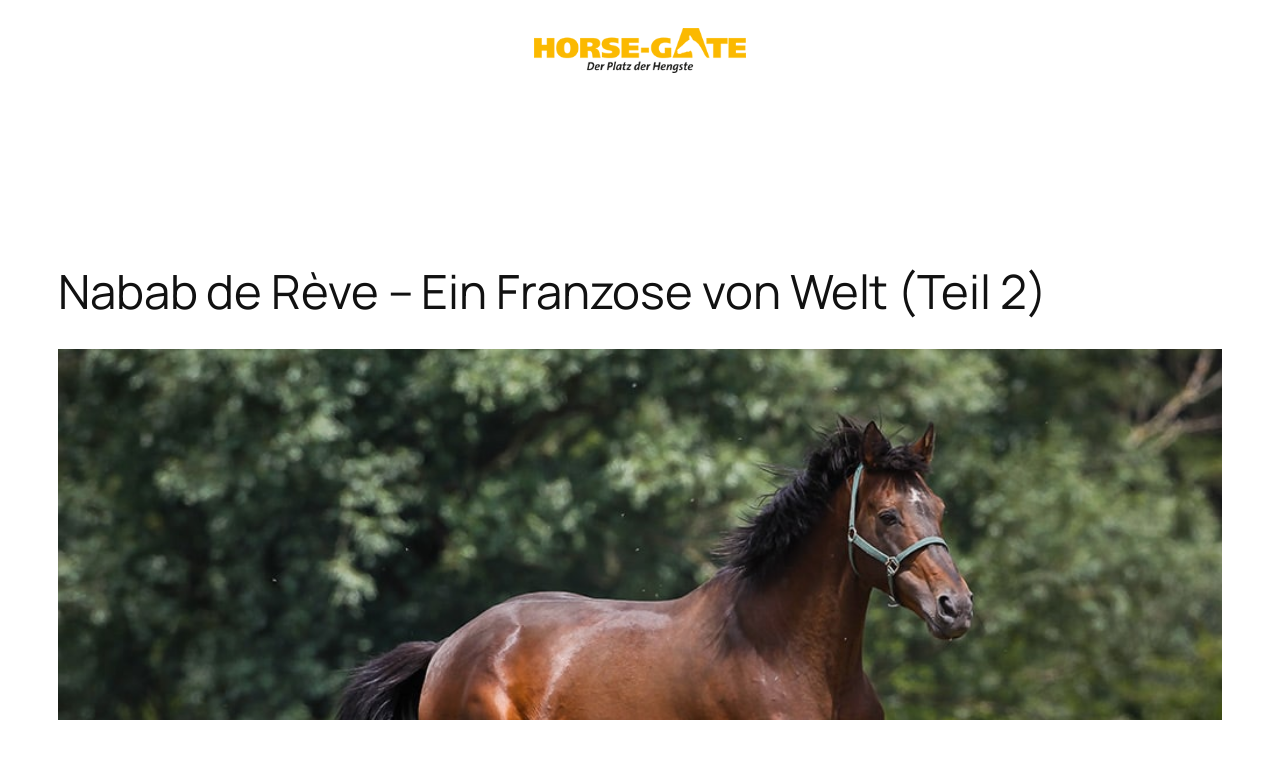

--- FILE ---
content_type: text/html; charset=UTF-8
request_url: https://horse-gate.com/nabab-de-reve-ein-franzose-von-welt-teil-2/
body_size: 20962
content:
<!DOCTYPE html>
<html lang="de">
<head>
	<meta charset="UTF-8" />
	<meta name="viewport" content="width=device-width, initial-scale=1" />
<meta name='robots' content='index, follow, max-image-preview:large, max-snippet:-1, max-video-preview:-1' />
	<style>img:is([sizes="auto" i], [sizes^="auto," i]) { contain-intrinsic-size: 3000px 1500px }</style>
	
	<!-- This site is optimized with the Yoast SEO plugin v25.9 - https://yoast.com/wordpress/plugins/seo/ -->
	<meta name="description" content="Nabab de Rève ist einer der weltbesten und spektakulästen Vererber der letzten Jahrzehnte und ist mit einem lupenreinen Selle-Francais-Pedigree ausgstattet." />
	<link rel="canonical" href="https://horse-gate.com/nabab-de-reve-ein-franzose-von-welt-teil-2/" />
	<meta property="og:locale" content="de_DE" />
	<meta property="og:type" content="article" />
	<meta property="og:title" content="Nabab de Rève - Ein Franzose von Welt (Teil 2) -" />
	<meta property="og:description" content="Nabab de Rève ist einer der weltbesten und spektakulästen Vererber der letzten Jahrzehnte und ist mit einem lupenreinen Selle-Francais-Pedigree ausgstattet." />
	<meta property="og:url" content="https://horse-gate.com/nabab-de-reve-ein-franzose-von-welt-teil-2/" />
	<meta property="article:publisher" content="https://www.facebook.com/horsegate/" />
	<meta property="article:published_time" content="2020-04-20T12:05:20+00:00" />
	<meta property="article:modified_time" content="2020-06-02T08:18:16+00:00" />
	<meta property="og:image" content="https://horse-gate.com/wp-content/uploads/2020/04/Nabab-de-Reve-DEBR10F163.jpg" />
	<meta property="og:image:width" content="1000" />
	<meta property="og:image:height" content="667" />
	<meta property="og:image:type" content="image/jpeg" />
	<meta name="author" content="Johanna Mayer" />
	<meta name="twitter:card" content="summary_large_image" />
	<meta name="twitter:label1" content="Verfasst von" />
	<meta name="twitter:data1" content="Johanna Mayer" />
	<meta name="twitter:label2" content="Geschätzte Lesezeit" />
	<meta name="twitter:data2" content="8 Minuten" />
	<script type="application/ld+json" class="yoast-schema-graph">{"@context":"https://schema.org","@graph":[{"@type":"Article","@id":"https://horse-gate.com/nabab-de-reve-ein-franzose-von-welt-teil-2/#article","isPartOf":{"@id":"https://horse-gate.com/nabab-de-reve-ein-franzose-von-welt-teil-2/"},"author":{"name":"Johanna Mayer","@id":"https://horse-gate.com/#/schema/person/935f5c262a225ed222f47e3e16af8e11"},"headline":"Nabab de Rève &#8211; Ein Franzose von Welt (Teil 2)","datePublished":"2020-04-20T12:05:20+00:00","dateModified":"2020-06-02T08:18:16+00:00","mainEntityOfPage":{"@id":"https://horse-gate.com/nabab-de-reve-ein-franzose-von-welt-teil-2/"},"wordCount":1581,"commentCount":0,"publisher":{"@id":"https://horse-gate.com/#organization"},"image":{"@id":"https://horse-gate.com/nabab-de-reve-ein-franzose-von-welt-teil-2/#primaryimage"},"thumbnailUrl":"https://horse-gate.com/wp-content/uploads/2020/04/Nabab-de-Reve-DEBR10F163.jpg","keywords":["Fohlen","Hengste","Nabab de Reve","Selle-Francais","Zucht","Zuchthengst"],"articleSection":["Zuchthistorie","Zuchtwissen"],"inLanguage":"de","potentialAction":[{"@type":"CommentAction","name":"Comment","target":["https://horse-gate.com/nabab-de-reve-ein-franzose-von-welt-teil-2/#respond"]}]},{"@type":"WebPage","@id":"https://horse-gate.com/nabab-de-reve-ein-franzose-von-welt-teil-2/","url":"https://horse-gate.com/nabab-de-reve-ein-franzose-von-welt-teil-2/","name":"Nabab de Rève - Ein Franzose von Welt (Teil 2) -","isPartOf":{"@id":"https://horse-gate.com/#website"},"primaryImageOfPage":{"@id":"https://horse-gate.com/nabab-de-reve-ein-franzose-von-welt-teil-2/#primaryimage"},"image":{"@id":"https://horse-gate.com/nabab-de-reve-ein-franzose-von-welt-teil-2/#primaryimage"},"thumbnailUrl":"https://horse-gate.com/wp-content/uploads/2020/04/Nabab-de-Reve-DEBR10F163.jpg","datePublished":"2020-04-20T12:05:20+00:00","dateModified":"2020-06-02T08:18:16+00:00","description":"Nabab de Rève ist einer der weltbesten und spektakulästen Vererber der letzten Jahrzehnte und ist mit einem lupenreinen Selle-Francais-Pedigree ausgstattet.","breadcrumb":{"@id":"https://horse-gate.com/nabab-de-reve-ein-franzose-von-welt-teil-2/#breadcrumb"},"inLanguage":"de","potentialAction":[{"@type":"ReadAction","target":["https://horse-gate.com/nabab-de-reve-ein-franzose-von-welt-teil-2/"]}]},{"@type":"ImageObject","inLanguage":"de","@id":"https://horse-gate.com/nabab-de-reve-ein-franzose-von-welt-teil-2/#primaryimage","url":"https://horse-gate.com/wp-content/uploads/2020/04/Nabab-de-Reve-DEBR10F163.jpg","contentUrl":"https://horse-gate.com/wp-content/uploads/2020/04/Nabab-de-Reve-DEBR10F163.jpg","width":1000,"height":667,"caption":"Nabab de Rève - mit einem lupenreinen Selle-Français-Pedigree © Dirk Caremans"},{"@type":"BreadcrumbList","@id":"https://horse-gate.com/nabab-de-reve-ein-franzose-von-welt-teil-2/#breadcrumb","itemListElement":[{"@type":"ListItem","position":1,"name":"Startseite","item":"https://horse-gate.com/"},{"@type":"ListItem","position":2,"name":"Nabab de Rève &#8211; Ein Franzose von Welt (Teil 2)"}]},{"@type":"WebSite","@id":"https://horse-gate.com/#website","url":"https://horse-gate.com/","name":"","description":"","publisher":{"@id":"https://horse-gate.com/#organization"},"potentialAction":[{"@type":"SearchAction","target":{"@type":"EntryPoint","urlTemplate":"https://horse-gate.com/?s={search_term_string}"},"query-input":{"@type":"PropertyValueSpecification","valueRequired":true,"valueName":"search_term_string"}}],"inLanguage":"de"},{"@type":"Organization","@id":"https://horse-gate.com/#organization","name":"Horse-Gate.com","url":"https://horse-gate.com/","logo":{"@type":"ImageObject","inLanguage":"de","@id":"https://horse-gate.com/#/schema/logo/image/","url":"https://horse-gate.com/wp-content/uploads/2019/03/Horse-Gate_Logo_2019_300Px.png","contentUrl":"https://horse-gate.com/wp-content/uploads/2019/03/Horse-Gate_Logo_2019_300Px.png","width":300,"height":64,"caption":"Horse-Gate.com"},"image":{"@id":"https://horse-gate.com/#/schema/logo/image/"},"sameAs":["https://www.facebook.com/horsegate/"]},{"@type":"Person","@id":"https://horse-gate.com/#/schema/person/935f5c262a225ed222f47e3e16af8e11","name":"Johanna Mayer","image":{"@type":"ImageObject","inLanguage":"de","@id":"https://horse-gate.com/#/schema/person/image/","url":"https://secure.gravatar.com/avatar/a2680711479421a426a6bcdc55260e506774870471934de86c1dc3a14641bdaf?s=96&d=mm&r=g","contentUrl":"https://secure.gravatar.com/avatar/a2680711479421a426a6bcdc55260e506774870471934de86c1dc3a14641bdaf?s=96&d=mm&r=g","caption":"Johanna Mayer"},"url":"https://horse-gate.com/author/johanna-2/"}]}</script>
	<!-- / Yoast SEO plugin. -->


<title>Nabab de Rève - Ein Franzose von Welt (Teil 2) -</title>
<link rel="alternate" type="application/rss+xml" title=" &raquo; Feed" href="https://horse-gate.com/feed/" />
<link rel="alternate" type="application/rss+xml" title=" &raquo; Kommentar-Feed" href="https://horse-gate.com/comments/feed/" />
<link rel="alternate" type="application/rss+xml" title=" &raquo; Nabab de Rève &#8211; Ein Franzose von Welt (Teil 2) Kommentar-Feed" href="https://horse-gate.com/nabab-de-reve-ein-franzose-von-welt-teil-2/feed/" />
<script>
window._wpemojiSettings = {"baseUrl":"https:\/\/s.w.org\/images\/core\/emoji\/16.0.1\/72x72\/","ext":".png","svgUrl":"https:\/\/s.w.org\/images\/core\/emoji\/16.0.1\/svg\/","svgExt":".svg","source":{"wpemoji":"https:\/\/horse-gate.com\/wp-includes\/js\/wp-emoji.js?ver=6.8.2","twemoji":"https:\/\/horse-gate.com\/wp-includes\/js\/twemoji.js?ver=6.8.2"}};
/**
 * @output wp-includes/js/wp-emoji-loader.js
 */

/**
 * Emoji Settings as exported in PHP via _print_emoji_detection_script().
 * @typedef WPEmojiSettings
 * @type {object}
 * @property {?object} source
 * @property {?string} source.concatemoji
 * @property {?string} source.twemoji
 * @property {?string} source.wpemoji
 * @property {?boolean} DOMReady
 * @property {?Function} readyCallback
 */

/**
 * Support tests.
 * @typedef SupportTests
 * @type {object}
 * @property {?boolean} flag
 * @property {?boolean} emoji
 */

/**
 * IIFE to detect emoji support and load Twemoji if needed.
 *
 * @param {Window} window
 * @param {Document} document
 * @param {WPEmojiSettings} settings
 */
( function wpEmojiLoader( window, document, settings ) {
	if ( typeof Promise === 'undefined' ) {
		return;
	}

	var sessionStorageKey = 'wpEmojiSettingsSupports';
	var tests = [ 'flag', 'emoji' ];

	/**
	 * Checks whether the browser supports offloading to a Worker.
	 *
	 * @since 6.3.0
	 *
	 * @private
	 *
	 * @returns {boolean}
	 */
	function supportsWorkerOffloading() {
		return (
			typeof Worker !== 'undefined' &&
			typeof OffscreenCanvas !== 'undefined' &&
			typeof URL !== 'undefined' &&
			URL.createObjectURL &&
			typeof Blob !== 'undefined'
		);
	}

	/**
	 * @typedef SessionSupportTests
	 * @type {object}
	 * @property {number} timestamp
	 * @property {SupportTests} supportTests
	 */

	/**
	 * Get support tests from session.
	 *
	 * @since 6.3.0
	 *
	 * @private
	 *
	 * @returns {?SupportTests} Support tests, or null if not set or older than 1 week.
	 */
	function getSessionSupportTests() {
		try {
			/** @type {SessionSupportTests} */
			var item = JSON.parse(
				sessionStorage.getItem( sessionStorageKey )
			);
			if (
				typeof item === 'object' &&
				typeof item.timestamp === 'number' &&
				new Date().valueOf() < item.timestamp + 604800 && // Note: Number is a week in seconds.
				typeof item.supportTests === 'object'
			) {
				return item.supportTests;
			}
		} catch ( e ) {}
		return null;
	}

	/**
	 * Persist the supports in session storage.
	 *
	 * @since 6.3.0
	 *
	 * @private
	 *
	 * @param {SupportTests} supportTests Support tests.
	 */
	function setSessionSupportTests( supportTests ) {
		try {
			/** @type {SessionSupportTests} */
			var item = {
				supportTests: supportTests,
				timestamp: new Date().valueOf()
			};

			sessionStorage.setItem(
				sessionStorageKey,
				JSON.stringify( item )
			);
		} catch ( e ) {}
	}

	/**
	 * Checks if two sets of Emoji characters render the same visually.
	 *
	 * This is used to determine if the browser is rendering an emoji with multiple data points
	 * correctly. set1 is the emoji in the correct form, using a zero-width joiner. set2 is the emoji
	 * in the incorrect form, using a zero-width space. If the two sets render the same, then the browser
	 * does not support the emoji correctly.
	 *
	 * This function may be serialized to run in a Worker. Therefore, it cannot refer to variables from the containing
	 * scope. Everything must be passed by parameters.
	 *
	 * @since 4.9.0
	 *
	 * @private
	 *
	 * @param {CanvasRenderingContext2D} context 2D Context.
	 * @param {string} set1 Set of Emoji to test.
	 * @param {string} set2 Set of Emoji to test.
	 *
	 * @return {boolean} True if the two sets render the same.
	 */
	function emojiSetsRenderIdentically( context, set1, set2 ) {
		// Cleanup from previous test.
		context.clearRect( 0, 0, context.canvas.width, context.canvas.height );
		context.fillText( set1, 0, 0 );
		var rendered1 = new Uint32Array(
			context.getImageData(
				0,
				0,
				context.canvas.width,
				context.canvas.height
			).data
		);

		// Cleanup from previous test.
		context.clearRect( 0, 0, context.canvas.width, context.canvas.height );
		context.fillText( set2, 0, 0 );
		var rendered2 = new Uint32Array(
			context.getImageData(
				0,
				0,
				context.canvas.width,
				context.canvas.height
			).data
		);

		return rendered1.every( function ( rendered2Data, index ) {
			return rendered2Data === rendered2[ index ];
		} );
	}

	/**
	 * Checks if the center point of a single emoji is empty.
	 *
	 * This is used to determine if the browser is rendering an emoji with a single data point
	 * correctly. The center point of an incorrectly rendered emoji will be empty. A correctly
	 * rendered emoji will have a non-zero value at the center point.
	 *
	 * This function may be serialized to run in a Worker. Therefore, it cannot refer to variables from the containing
	 * scope. Everything must be passed by parameters.
	 *
	 * @since 6.8.2
	 *
	 * @private
	 *
	 * @param {CanvasRenderingContext2D} context 2D Context.
	 * @param {string} emoji Emoji to test.
	 *
	 * @return {boolean} True if the center point is empty.
	 */
	function emojiRendersEmptyCenterPoint( context, emoji ) {
		// Cleanup from previous test.
		context.clearRect( 0, 0, context.canvas.width, context.canvas.height );
		context.fillText( emoji, 0, 0 );

		// Test if the center point (16, 16) is empty (0,0,0,0).
		var centerPoint = context.getImageData(16, 16, 1, 1);
		for ( var i = 0; i < centerPoint.data.length; i++ ) {
			if ( centerPoint.data[ i ] !== 0 ) {
				// Stop checking the moment it's known not to be empty.
				return false;
			}
		}

		return true;
	}

	/**
	 * Determines if the browser properly renders Emoji that Twemoji can supplement.
	 *
	 * This function may be serialized to run in a Worker. Therefore, it cannot refer to variables from the containing
	 * scope. Everything must be passed by parameters.
	 *
	 * @since 4.2.0
	 *
	 * @private
	 *
	 * @param {CanvasRenderingContext2D} context 2D Context.
	 * @param {string} type Whether to test for support of "flag" or "emoji".
	 * @param {Function} emojiSetsRenderIdentically Reference to emojiSetsRenderIdentically function, needed due to minification.
	 * @param {Function} emojiRendersEmptyCenterPoint Reference to emojiRendersEmptyCenterPoint function, needed due to minification.
	 *
	 * @return {boolean} True if the browser can render emoji, false if it cannot.
	 */
	function browserSupportsEmoji( context, type, emojiSetsRenderIdentically, emojiRendersEmptyCenterPoint ) {
		var isIdentical;

		switch ( type ) {
			case 'flag':
				/*
				 * Test for Transgender flag compatibility. Added in Unicode 13.
				 *
				 * To test for support, we try to render it, and compare the rendering to how it would look if
				 * the browser doesn't render it correctly (white flag emoji + transgender symbol).
				 */
				isIdentical = emojiSetsRenderIdentically(
					context,
					'\uD83C\uDFF3\uFE0F\u200D\u26A7\uFE0F', // as a zero-width joiner sequence
					'\uD83C\uDFF3\uFE0F\u200B\u26A7\uFE0F' // separated by a zero-width space
				);

				if ( isIdentical ) {
					return false;
				}

				/*
				 * Test for Sark flag compatibility. This is the least supported of the letter locale flags,
				 * so gives us an easy test for full support.
				 *
				 * To test for support, we try to render it, and compare the rendering to how it would look if
				 * the browser doesn't render it correctly ([C] + [Q]).
				 */
				isIdentical = emojiSetsRenderIdentically(
					context,
					'\uD83C\uDDE8\uD83C\uDDF6', // as the sequence of two code points
					'\uD83C\uDDE8\u200B\uD83C\uDDF6' // as the two code points separated by a zero-width space
				);

				if ( isIdentical ) {
					return false;
				}

				/*
				 * Test for English flag compatibility. England is a country in the United Kingdom, it
				 * does not have a two letter locale code but rather a five letter sub-division code.
				 *
				 * To test for support, we try to render it, and compare the rendering to how it would look if
				 * the browser doesn't render it correctly (black flag emoji + [G] + [B] + [E] + [N] + [G]).
				 */
				isIdentical = emojiSetsRenderIdentically(
					context,
					// as the flag sequence
					'\uD83C\uDFF4\uDB40\uDC67\uDB40\uDC62\uDB40\uDC65\uDB40\uDC6E\uDB40\uDC67\uDB40\uDC7F',
					// with each code point separated by a zero-width space
					'\uD83C\uDFF4\u200B\uDB40\uDC67\u200B\uDB40\uDC62\u200B\uDB40\uDC65\u200B\uDB40\uDC6E\u200B\uDB40\uDC67\u200B\uDB40\uDC7F'
				);

				return ! isIdentical;
			case 'emoji':
				/*
				 * Does Emoji 16.0 cause the browser to go splat?
				 *
				 * To test for Emoji 16.0 support, try to render a new emoji: Splatter.
				 *
				 * The splatter emoji is a single code point emoji. Testing for browser support
				 * required testing the center point of the emoji to see if it is empty.
				 *
				 * 0xD83E 0xDEDF (\uD83E\uDEDF) == 🫟 Splatter.
				 *
				 * When updating this test, please ensure that the emoji is either a single code point
				 * or switch to using the emojiSetsRenderIdentically function and testing with a zero-width
				 * joiner vs a zero-width space.
				 */
				var notSupported = emojiRendersEmptyCenterPoint( context, '\uD83E\uDEDF' );
				return ! notSupported;
		}

		return false;
	}

	/**
	 * Checks emoji support tests.
	 *
	 * This function may be serialized to run in a Worker. Therefore, it cannot refer to variables from the containing
	 * scope. Everything must be passed by parameters.
	 *
	 * @since 6.3.0
	 *
	 * @private
	 *
	 * @param {string[]} tests Tests.
	 * @param {Function} browserSupportsEmoji Reference to browserSupportsEmoji function, needed due to minification.
	 * @param {Function} emojiSetsRenderIdentically Reference to emojiSetsRenderIdentically function, needed due to minification.
	 * @param {Function} emojiRendersEmptyCenterPoint Reference to emojiRendersEmptyCenterPoint function, needed due to minification.
	 *
	 * @return {SupportTests} Support tests.
	 */
	function testEmojiSupports( tests, browserSupportsEmoji, emojiSetsRenderIdentically, emojiRendersEmptyCenterPoint ) {
		var canvas;
		if (
			typeof WorkerGlobalScope !== 'undefined' &&
			self instanceof WorkerGlobalScope
		) {
			canvas = new OffscreenCanvas( 300, 150 ); // Dimensions are default for HTMLCanvasElement.
		} else {
			canvas = document.createElement( 'canvas' );
		}

		var context = canvas.getContext( '2d', { willReadFrequently: true } );

		/*
		 * Chrome on OS X added native emoji rendering in M41. Unfortunately,
		 * it doesn't work when the font is bolder than 500 weight. So, we
		 * check for bold rendering support to avoid invisible emoji in Chrome.
		 */
		context.textBaseline = 'top';
		context.font = '600 32px Arial';

		var supports = {};
		tests.forEach( function ( test ) {
			supports[ test ] = browserSupportsEmoji( context, test, emojiSetsRenderIdentically, emojiRendersEmptyCenterPoint );
		} );
		return supports;
	}

	/**
	 * Adds a script to the head of the document.
	 *
	 * @ignore
	 *
	 * @since 4.2.0
	 *
	 * @param {string} src The url where the script is located.
	 *
	 * @return {void}
	 */
	function addScript( src ) {
		var script = document.createElement( 'script' );
		script.src = src;
		script.defer = true;
		document.head.appendChild( script );
	}

	settings.supports = {
		everything: true,
		everythingExceptFlag: true
	};

	// Create a promise for DOMContentLoaded since the worker logic may finish after the event has fired.
	var domReadyPromise = new Promise( function ( resolve ) {
		document.addEventListener( 'DOMContentLoaded', resolve, {
			once: true
		} );
	} );

	// Obtain the emoji support from the browser, asynchronously when possible.
	new Promise( function ( resolve ) {
		var supportTests = getSessionSupportTests();
		if ( supportTests ) {
			resolve( supportTests );
			return;
		}

		if ( supportsWorkerOffloading() ) {
			try {
				// Note that the functions are being passed as arguments due to minification.
				var workerScript =
					'postMessage(' +
					testEmojiSupports.toString() +
					'(' +
					[
						JSON.stringify( tests ),
						browserSupportsEmoji.toString(),
						emojiSetsRenderIdentically.toString(),
						emojiRendersEmptyCenterPoint.toString()
					].join( ',' ) +
					'));';
				var blob = new Blob( [ workerScript ], {
					type: 'text/javascript'
				} );
				var worker = new Worker( URL.createObjectURL( blob ), { name: 'wpTestEmojiSupports' } );
				worker.onmessage = function ( event ) {
					supportTests = event.data;
					setSessionSupportTests( supportTests );
					worker.terminate();
					resolve( supportTests );
				};
				return;
			} catch ( e ) {}
		}

		supportTests = testEmojiSupports( tests, browserSupportsEmoji, emojiSetsRenderIdentically, emojiRendersEmptyCenterPoint );
		setSessionSupportTests( supportTests );
		resolve( supportTests );
	} )
		// Once the browser emoji support has been obtained from the session, finalize the settings.
		.then( function ( supportTests ) {
			/*
			 * Tests the browser support for flag emojis and other emojis, and adjusts the
			 * support settings accordingly.
			 */
			for ( var test in supportTests ) {
				settings.supports[ test ] = supportTests[ test ];

				settings.supports.everything =
					settings.supports.everything && settings.supports[ test ];

				if ( 'flag' !== test ) {
					settings.supports.everythingExceptFlag =
						settings.supports.everythingExceptFlag &&
						settings.supports[ test ];
				}
			}

			settings.supports.everythingExceptFlag =
				settings.supports.everythingExceptFlag &&
				! settings.supports.flag;

			// Sets DOMReady to false and assigns a ready function to settings.
			settings.DOMReady = false;
			settings.readyCallback = function () {
				settings.DOMReady = true;
			};
		} )
		.then( function () {
			return domReadyPromise;
		} )
		.then( function () {
			// When the browser can not render everything we need to load a polyfill.
			if ( ! settings.supports.everything ) {
				settings.readyCallback();

				var src = settings.source || {};

				if ( src.concatemoji ) {
					addScript( src.concatemoji );
				} else if ( src.wpemoji && src.twemoji ) {
					addScript( src.twemoji );
					addScript( src.wpemoji );
				}
			}
		} );
} )( window, document, window._wpemojiSettings );
</script>
<style id='wp-block-site-logo-inline-css'>
.wp-block-site-logo{
  box-sizing:border-box;
  line-height:0;
}
.wp-block-site-logo a{
  display:inline-block;
  line-height:0;
}
.wp-block-site-logo.is-default-size img{
  height:auto;
  width:120px;
}
.wp-block-site-logo img{
  height:auto;
  max-width:100%;
}
.wp-block-site-logo a,.wp-block-site-logo img{
  border-radius:inherit;
}
.wp-block-site-logo.aligncenter{
  margin-left:auto;
  margin-right:auto;
  text-align:center;
}

:root :where(.wp-block-site-logo.is-style-rounded){
  border-radius:9999px;
}
</style>
<style id='wp-block-group-inline-css'>
.wp-block-group{
  box-sizing:border-box;
}

:where(.wp-block-group.wp-block-group-is-layout-constrained){
  position:relative;
}
</style>
<style id='wp-block-post-title-inline-css'>
.wp-block-post-title{
  box-sizing:border-box;
  word-break:break-word;
}
.wp-block-post-title :where(a){
  display:inline-block;
  font-family:inherit;
  font-size:inherit;
  font-style:inherit;
  font-weight:inherit;
  letter-spacing:inherit;
  line-height:inherit;
  text-decoration:inherit;
}
</style>
<style id='wp-block-post-featured-image-inline-css'>
.wp-block-post-featured-image{
  margin-left:0;
  margin-right:0;
}
.wp-block-post-featured-image a{
  display:block;
  height:100%;
}
.wp-block-post-featured-image :where(img){
  box-sizing:border-box;
  height:auto;
  max-width:100%;
  vertical-align:bottom;
  width:100%;
}
.wp-block-post-featured-image.alignfull img,.wp-block-post-featured-image.alignwide img{
  width:100%;
}
.wp-block-post-featured-image .wp-block-post-featured-image__overlay.has-background-dim{
  background-color:#000;
  inset:0;
  position:absolute;
}
.wp-block-post-featured-image{
  position:relative;
}

.wp-block-post-featured-image .wp-block-post-featured-image__overlay.has-background-gradient{
  background-color:initial;
}
.wp-block-post-featured-image .wp-block-post-featured-image__overlay.has-background-dim-0{
  opacity:0;
}
.wp-block-post-featured-image .wp-block-post-featured-image__overlay.has-background-dim-10{
  opacity:.1;
}
.wp-block-post-featured-image .wp-block-post-featured-image__overlay.has-background-dim-20{
  opacity:.2;
}
.wp-block-post-featured-image .wp-block-post-featured-image__overlay.has-background-dim-30{
  opacity:.3;
}
.wp-block-post-featured-image .wp-block-post-featured-image__overlay.has-background-dim-40{
  opacity:.4;
}
.wp-block-post-featured-image .wp-block-post-featured-image__overlay.has-background-dim-50{
  opacity:.5;
}
.wp-block-post-featured-image .wp-block-post-featured-image__overlay.has-background-dim-60{
  opacity:.6;
}
.wp-block-post-featured-image .wp-block-post-featured-image__overlay.has-background-dim-70{
  opacity:.7;
}
.wp-block-post-featured-image .wp-block-post-featured-image__overlay.has-background-dim-80{
  opacity:.8;
}
.wp-block-post-featured-image .wp-block-post-featured-image__overlay.has-background-dim-90{
  opacity:.9;
}
.wp-block-post-featured-image .wp-block-post-featured-image__overlay.has-background-dim-100{
  opacity:1;
}
.wp-block-post-featured-image:where(.alignleft,.alignright){
  width:100%;
}
</style>
<style id='wp-block-paragraph-inline-css'>
.is-small-text{
  font-size:.875em;
}

.is-regular-text{
  font-size:1em;
}

.is-large-text{
  font-size:2.25em;
}

.is-larger-text{
  font-size:3em;
}

.has-drop-cap:not(:focus):first-letter{
  float:left;
  font-size:8.4em;
  font-style:normal;
  font-weight:100;
  line-height:.68;
  margin:.05em .1em 0 0;
  text-transform:uppercase;
}

body.rtl .has-drop-cap:not(:focus):first-letter{
  float:none;
  margin-left:.1em;
}

p.has-drop-cap.has-background{
  overflow:hidden;
}

:root :where(p.has-background){
  padding:1.25em 2.375em;
}

:where(p.has-text-color:not(.has-link-color)) a{
  color:inherit;
}

p.has-text-align-left[style*="writing-mode:vertical-lr"],p.has-text-align-right[style*="writing-mode:vertical-rl"]{
  rotate:180deg;
}
</style>
<style id='wp-block-post-author-name-inline-css'>
.wp-block-post-author-name{
  box-sizing:border-box;
}
</style>
<style id='wp-block-post-terms-inline-css'>
.wp-block-post-terms{
  box-sizing:border-box;
}
.wp-block-post-terms .wp-block-post-terms__separator{
  white-space:pre-wrap;
}
</style>
<style id='wp-block-post-content-inline-css'>
.wp-block-post-content{
  display:flow-root;
}
</style>
<style id='wp-block-post-navigation-link-inline-css'>
.wp-block-post-navigation-link .wp-block-post-navigation-link__arrow-previous{
  display:inline-block;
  margin-right:1ch;
}
.wp-block-post-navigation-link .wp-block-post-navigation-link__arrow-previous:not(.is-arrow-chevron){
  transform:scaleX(1);
}
.wp-block-post-navigation-link .wp-block-post-navigation-link__arrow-next{
  display:inline-block;
  margin-left:1ch;
}
.wp-block-post-navigation-link .wp-block-post-navigation-link__arrow-next:not(.is-arrow-chevron){
  transform:scaleX(1);
}
.wp-block-post-navigation-link.has-text-align-left[style*="writing-mode: vertical-lr"],.wp-block-post-navigation-link.has-text-align-right[style*="writing-mode: vertical-rl"]{
  rotate:180deg;
}
</style>
<style id='wp-block-heading-inline-css'>
h1.has-background,h2.has-background,h3.has-background,h4.has-background,h5.has-background,h6.has-background{
  padding:1.25em 2.375em;
}
h1.has-text-align-left[style*=writing-mode]:where([style*=vertical-lr]),h1.has-text-align-right[style*=writing-mode]:where([style*=vertical-rl]),h2.has-text-align-left[style*=writing-mode]:where([style*=vertical-lr]),h2.has-text-align-right[style*=writing-mode]:where([style*=vertical-rl]),h3.has-text-align-left[style*=writing-mode]:where([style*=vertical-lr]),h3.has-text-align-right[style*=writing-mode]:where([style*=vertical-rl]),h4.has-text-align-left[style*=writing-mode]:where([style*=vertical-lr]),h4.has-text-align-right[style*=writing-mode]:where([style*=vertical-rl]),h5.has-text-align-left[style*=writing-mode]:where([style*=vertical-lr]),h5.has-text-align-right[style*=writing-mode]:where([style*=vertical-rl]),h6.has-text-align-left[style*=writing-mode]:where([style*=vertical-lr]),h6.has-text-align-right[style*=writing-mode]:where([style*=vertical-rl]){
  rotate:180deg;
}
</style>
<style id='wp-block-comment-template-inline-css'>
.wp-block-comment-template{
  box-sizing:border-box;
  list-style:none;
  margin-bottom:0;
  max-width:100%;
  padding:0;
}
.wp-block-comment-template li{
  clear:both;
}
.wp-block-comment-template ol{
  list-style:none;
  margin-bottom:0;
  max-width:100%;
  padding-left:2rem;
}
.wp-block-comment-template.alignleft{
  float:left;
}
.wp-block-comment-template.aligncenter{
  margin-left:auto;
  margin-right:auto;
  width:fit-content;
}
.wp-block-comment-template.alignright{
  float:right;
}
</style>
<style id='wp-block-comments-pagination-inline-css'>
.wp-block-comments-pagination>.wp-block-comments-pagination-next,.wp-block-comments-pagination>.wp-block-comments-pagination-numbers,.wp-block-comments-pagination>.wp-block-comments-pagination-previous{
  font-size:inherit;
  margin-bottom:.5em;
  margin-right:.5em;
}
.wp-block-comments-pagination>.wp-block-comments-pagination-next:last-child,.wp-block-comments-pagination>.wp-block-comments-pagination-numbers:last-child,.wp-block-comments-pagination>.wp-block-comments-pagination-previous:last-child{
  margin-right:0;
}
.wp-block-comments-pagination .wp-block-comments-pagination-previous-arrow{
  display:inline-block;
  margin-right:1ch;
}
.wp-block-comments-pagination .wp-block-comments-pagination-previous-arrow:not(.is-arrow-chevron){
  transform:scaleX(1);
}
.wp-block-comments-pagination .wp-block-comments-pagination-next-arrow{
  display:inline-block;
  margin-left:1ch;
}
.wp-block-comments-pagination .wp-block-comments-pagination-next-arrow:not(.is-arrow-chevron){
  transform:scaleX(1);
}
.wp-block-comments-pagination.aligncenter{
  justify-content:center;
}
</style>
<style id='wp-block-post-comments-form-inline-css'>
:where(.wp-block-post-comments-form) input:not([type=submit]),:where(.wp-block-post-comments-form) textarea{
  border:1px solid #949494;
  font-family:inherit;
  font-size:1em;
}
:where(.wp-block-post-comments-form) input:where(:not([type=submit]):not([type=checkbox])),:where(.wp-block-post-comments-form) textarea{
  padding:calc(.667em + 2px);
}

.wp-block-post-comments-form{
  box-sizing:border-box;
}
.wp-block-post-comments-form[style*=font-weight] :where(.comment-reply-title){
  font-weight:inherit;
}
.wp-block-post-comments-form[style*=font-family] :where(.comment-reply-title){
  font-family:inherit;
}
.wp-block-post-comments-form[class*=-font-size] :where(.comment-reply-title),.wp-block-post-comments-form[style*=font-size] :where(.comment-reply-title){
  font-size:inherit;
}
.wp-block-post-comments-form[style*=line-height] :where(.comment-reply-title){
  line-height:inherit;
}
.wp-block-post-comments-form[style*=font-style] :where(.comment-reply-title){
  font-style:inherit;
}
.wp-block-post-comments-form[style*=letter-spacing] :where(.comment-reply-title){
  letter-spacing:inherit;
}
.wp-block-post-comments-form :where(input[type=submit]){
  box-shadow:none;
  cursor:pointer;
  display:inline-block;
  overflow-wrap:break-word;
  text-align:center;
}
.wp-block-post-comments-form .comment-form input:not([type=submit]):not([type=checkbox]):not([type=hidden]),.wp-block-post-comments-form .comment-form textarea{
  box-sizing:border-box;
  display:block;
  width:100%;
}
.wp-block-post-comments-form .comment-form-author label,.wp-block-post-comments-form .comment-form-email label,.wp-block-post-comments-form .comment-form-url label{
  display:block;
  margin-bottom:.25em;
}
.wp-block-post-comments-form .comment-form-cookies-consent{
  display:flex;
  gap:.25em;
}
.wp-block-post-comments-form .comment-form-cookies-consent #wp-comment-cookies-consent{
  margin-top:.35em;
}
.wp-block-post-comments-form .comment-reply-title{
  margin-bottom:0;
}
.wp-block-post-comments-form .comment-reply-title :where(small){
  font-size:var(--wp--preset--font-size--medium, smaller);
  margin-left:.5em;
}
</style>
<style id='wp-block-buttons-inline-css'>
.wp-block-buttons{
  box-sizing:border-box;
}
.wp-block-buttons.is-vertical{
  flex-direction:column;
}
.wp-block-buttons.is-vertical>.wp-block-button:last-child{
  margin-bottom:0;
}
.wp-block-buttons>.wp-block-button{
  display:inline-block;
  margin:0;
}
.wp-block-buttons.is-content-justification-left{
  justify-content:flex-start;
}
.wp-block-buttons.is-content-justification-left.is-vertical{
  align-items:flex-start;
}
.wp-block-buttons.is-content-justification-center{
  justify-content:center;
}
.wp-block-buttons.is-content-justification-center.is-vertical{
  align-items:center;
}
.wp-block-buttons.is-content-justification-right{
  justify-content:flex-end;
}
.wp-block-buttons.is-content-justification-right.is-vertical{
  align-items:flex-end;
}
.wp-block-buttons.is-content-justification-space-between{
  justify-content:space-between;
}
.wp-block-buttons.aligncenter{
  text-align:center;
}
.wp-block-buttons:not(.is-content-justification-space-between,.is-content-justification-right,.is-content-justification-left,.is-content-justification-center) .wp-block-button.aligncenter{
  margin-left:auto;
  margin-right:auto;
  width:100%;
}
.wp-block-buttons[style*=text-decoration] .wp-block-button,.wp-block-buttons[style*=text-decoration] .wp-block-button__link{
  text-decoration:inherit;
}
.wp-block-buttons.has-custom-font-size .wp-block-button__link{
  font-size:inherit;
}
.wp-block-buttons .wp-block-button__link{
  width:100%;
}

.wp-block-button.aligncenter{
  text-align:center;
}
</style>
<style id='wp-block-button-inline-css'>
.wp-block-button__link{
  align-content:center;
  box-sizing:border-box;
  cursor:pointer;
  display:inline-block;
  height:100%;
  text-align:center;
  word-break:break-word;
}
.wp-block-button__link.aligncenter{
  text-align:center;
}
.wp-block-button__link.alignright{
  text-align:right;
}

:where(.wp-block-button__link){
  border-radius:9999px;
  box-shadow:none;
  padding:calc(.667em + 2px) calc(1.333em + 2px);
  text-decoration:none;
}

.wp-block-button[style*=text-decoration] .wp-block-button__link{
  text-decoration:inherit;
}

.wp-block-buttons>.wp-block-button.has-custom-width{
  max-width:none;
}
.wp-block-buttons>.wp-block-button.has-custom-width .wp-block-button__link{
  width:100%;
}
.wp-block-buttons>.wp-block-button.has-custom-font-size .wp-block-button__link{
  font-size:inherit;
}
.wp-block-buttons>.wp-block-button.wp-block-button__width-25{
  width:calc(25% - var(--wp--style--block-gap, .5em)*.75);
}
.wp-block-buttons>.wp-block-button.wp-block-button__width-50{
  width:calc(50% - var(--wp--style--block-gap, .5em)*.5);
}
.wp-block-buttons>.wp-block-button.wp-block-button__width-75{
  width:calc(75% - var(--wp--style--block-gap, .5em)*.25);
}
.wp-block-buttons>.wp-block-button.wp-block-button__width-100{
  flex-basis:100%;
  width:100%;
}

.wp-block-buttons.is-vertical>.wp-block-button.wp-block-button__width-25{
  width:25%;
}
.wp-block-buttons.is-vertical>.wp-block-button.wp-block-button__width-50{
  width:50%;
}
.wp-block-buttons.is-vertical>.wp-block-button.wp-block-button__width-75{
  width:75%;
}

.wp-block-button.is-style-squared,.wp-block-button__link.wp-block-button.is-style-squared{
  border-radius:0;
}

.wp-block-button.no-border-radius,.wp-block-button__link.no-border-radius{
  border-radius:0 !important;
}

:root :where(.wp-block-button .wp-block-button__link.is-style-outline),:root :where(.wp-block-button.is-style-outline>.wp-block-button__link){
  border:2px solid;
  padding:.667em 1.333em;
}
:root :where(.wp-block-button .wp-block-button__link.is-style-outline:not(.has-text-color)),:root :where(.wp-block-button.is-style-outline>.wp-block-button__link:not(.has-text-color)){
  color:currentColor;
}
:root :where(.wp-block-button .wp-block-button__link.is-style-outline:not(.has-background)),:root :where(.wp-block-button.is-style-outline>.wp-block-button__link:not(.has-background)){
  background-color:initial;
  background-image:none;
}
</style>
<style id='wp-block-comments-inline-css'>
.wp-block-post-comments{
  box-sizing:border-box;
}
.wp-block-post-comments .alignleft{
  float:left;
}
.wp-block-post-comments .alignright{
  float:right;
}
.wp-block-post-comments .navigation:after{
  clear:both;
  content:"";
  display:table;
}
.wp-block-post-comments .commentlist{
  clear:both;
  list-style:none;
  margin:0;
  padding:0;
}
.wp-block-post-comments .commentlist .comment{
  min-height:2.25em;
  padding-left:3.25em;
}
.wp-block-post-comments .commentlist .comment p{
  font-size:1em;
  line-height:1.8;
  margin:1em 0;
}
.wp-block-post-comments .commentlist .children{
  list-style:none;
  margin:0;
  padding:0;
}
.wp-block-post-comments .comment-author{
  line-height:1.5;
}
.wp-block-post-comments .comment-author .avatar{
  border-radius:1.5em;
  display:block;
  float:left;
  height:2.5em;
  margin-right:.75em;
  margin-top:.5em;
  width:2.5em;
}
.wp-block-post-comments .comment-author cite{
  font-style:normal;
}
.wp-block-post-comments .comment-meta{
  font-size:.875em;
  line-height:1.5;
}
.wp-block-post-comments .comment-meta b{
  font-weight:400;
}
.wp-block-post-comments .comment-meta .comment-awaiting-moderation{
  display:block;
  margin-bottom:1em;
  margin-top:1em;
}
.wp-block-post-comments .comment-body .commentmetadata{
  font-size:.875em;
}
.wp-block-post-comments .comment-form-author label,.wp-block-post-comments .comment-form-comment label,.wp-block-post-comments .comment-form-email label,.wp-block-post-comments .comment-form-url label{
  display:block;
  margin-bottom:.25em;
}
.wp-block-post-comments .comment-form input:not([type=submit]):not([type=checkbox]),.wp-block-post-comments .comment-form textarea{
  box-sizing:border-box;
  display:block;
  width:100%;
}
.wp-block-post-comments .comment-form-cookies-consent{
  display:flex;
  gap:.25em;
}
.wp-block-post-comments .comment-form-cookies-consent #wp-comment-cookies-consent{
  margin-top:.35em;
}
.wp-block-post-comments .comment-reply-title{
  margin-bottom:0;
}
.wp-block-post-comments .comment-reply-title :where(small){
  font-size:var(--wp--preset--font-size--medium, smaller);
  margin-left:.5em;
}
.wp-block-post-comments .reply{
  font-size:.875em;
  margin-bottom:1.4em;
}
.wp-block-post-comments input:not([type=submit]),.wp-block-post-comments textarea{
  border:1px solid #949494;
  font-family:inherit;
  font-size:1em;
}
.wp-block-post-comments input:not([type=submit]):not([type=checkbox]),.wp-block-post-comments textarea{
  padding:calc(.667em + 2px);
}

:where(.wp-block-post-comments input[type=submit]){
  border:none;
}

.wp-block-comments{
  box-sizing:border-box;
}
</style>
<style id='wp-block-post-date-inline-css'>
.wp-block-post-date{
  box-sizing:border-box;
}
</style>
<style id='wp-block-post-template-inline-css'>
.wp-block-post-template{
  box-sizing:border-box;
  list-style:none;
  margin-bottom:0;
  margin-top:0;
  max-width:100%;
  padding:0;
}
.wp-block-post-template.is-flex-container{
  display:flex;
  flex-direction:row;
  flex-wrap:wrap;
  gap:1.25em;
}
.wp-block-post-template.is-flex-container>li{
  margin:0;
  width:100%;
}
@media (min-width:600px){
  .wp-block-post-template.is-flex-container.is-flex-container.columns-2>li{
    width:calc(50% - .625em);
  }
  .wp-block-post-template.is-flex-container.is-flex-container.columns-3>li{
    width:calc(33.33333% - .83333em);
  }
  .wp-block-post-template.is-flex-container.is-flex-container.columns-4>li{
    width:calc(25% - .9375em);
  }
  .wp-block-post-template.is-flex-container.is-flex-container.columns-5>li{
    width:calc(20% - 1em);
  }
  .wp-block-post-template.is-flex-container.is-flex-container.columns-6>li{
    width:calc(16.66667% - 1.04167em);
  }
}

@media (max-width:600px){
  .wp-block-post-template-is-layout-grid.wp-block-post-template-is-layout-grid.wp-block-post-template-is-layout-grid.wp-block-post-template-is-layout-grid{
    grid-template-columns:1fr;
  }
}
.wp-block-post-template-is-layout-constrained>li>.alignright,.wp-block-post-template-is-layout-flow>li>.alignright{
  float:right;
  margin-inline-end:0;
  margin-inline-start:2em;
}

.wp-block-post-template-is-layout-constrained>li>.alignleft,.wp-block-post-template-is-layout-flow>li>.alignleft{
  float:left;
  margin-inline-end:2em;
  margin-inline-start:0;
}

.wp-block-post-template-is-layout-constrained>li>.aligncenter,.wp-block-post-template-is-layout-flow>li>.aligncenter{
  margin-inline-end:auto;
  margin-inline-start:auto;
}
</style>
<link rel='stylesheet' id='wp-block-library-css' href='https://horse-gate.com/wp-includes/css/dist/block-library/common.css?ver=6.8.2' media='all' />
<style id='global-styles-inline-css'>
:root{--wp--preset--aspect-ratio--square: 1;--wp--preset--aspect-ratio--4-3: 4/3;--wp--preset--aspect-ratio--3-4: 3/4;--wp--preset--aspect-ratio--3-2: 3/2;--wp--preset--aspect-ratio--2-3: 2/3;--wp--preset--aspect-ratio--16-9: 16/9;--wp--preset--aspect-ratio--9-16: 9/16;--wp--preset--color--black: #000000;--wp--preset--color--cyan-bluish-gray: #abb8c3;--wp--preset--color--white: #ffffff;--wp--preset--color--pale-pink: #f78da7;--wp--preset--color--vivid-red: #cf2e2e;--wp--preset--color--luminous-vivid-orange: #ff6900;--wp--preset--color--luminous-vivid-amber: #fcb900;--wp--preset--color--light-green-cyan: #7bdcb5;--wp--preset--color--vivid-green-cyan: #00d084;--wp--preset--color--pale-cyan-blue: #8ed1fc;--wp--preset--color--vivid-cyan-blue: #0693e3;--wp--preset--color--vivid-purple: #9b51e0;--wp--preset--color--base: #FFFFFF;--wp--preset--color--contrast: #111111;--wp--preset--color--accent-1: #FFEE58;--wp--preset--color--accent-2: #F6CFF4;--wp--preset--color--accent-3: #503AA8;--wp--preset--color--accent-4: #686868;--wp--preset--color--accent-5: #FBFAF3;--wp--preset--color--accent-6: color-mix(in srgb, currentColor 20%, transparent);--wp--preset--gradient--vivid-cyan-blue-to-vivid-purple: linear-gradient(135deg,rgba(6,147,227,1) 0%,rgb(155,81,224) 100%);--wp--preset--gradient--light-green-cyan-to-vivid-green-cyan: linear-gradient(135deg,rgb(122,220,180) 0%,rgb(0,208,130) 100%);--wp--preset--gradient--luminous-vivid-amber-to-luminous-vivid-orange: linear-gradient(135deg,rgba(252,185,0,1) 0%,rgba(255,105,0,1) 100%);--wp--preset--gradient--luminous-vivid-orange-to-vivid-red: linear-gradient(135deg,rgba(255,105,0,1) 0%,rgb(207,46,46) 100%);--wp--preset--gradient--very-light-gray-to-cyan-bluish-gray: linear-gradient(135deg,rgb(238,238,238) 0%,rgb(169,184,195) 100%);--wp--preset--gradient--cool-to-warm-spectrum: linear-gradient(135deg,rgb(74,234,220) 0%,rgb(151,120,209) 20%,rgb(207,42,186) 40%,rgb(238,44,130) 60%,rgb(251,105,98) 80%,rgb(254,248,76) 100%);--wp--preset--gradient--blush-light-purple: linear-gradient(135deg,rgb(255,206,236) 0%,rgb(152,150,240) 100%);--wp--preset--gradient--blush-bordeaux: linear-gradient(135deg,rgb(254,205,165) 0%,rgb(254,45,45) 50%,rgb(107,0,62) 100%);--wp--preset--gradient--luminous-dusk: linear-gradient(135deg,rgb(255,203,112) 0%,rgb(199,81,192) 50%,rgb(65,88,208) 100%);--wp--preset--gradient--pale-ocean: linear-gradient(135deg,rgb(255,245,203) 0%,rgb(182,227,212) 50%,rgb(51,167,181) 100%);--wp--preset--gradient--electric-grass: linear-gradient(135deg,rgb(202,248,128) 0%,rgb(113,206,126) 100%);--wp--preset--gradient--midnight: linear-gradient(135deg,rgb(2,3,129) 0%,rgb(40,116,252) 100%);--wp--preset--font-size--small: 0.875rem;--wp--preset--font-size--medium: clamp(1rem, 1rem + ((1vw - 0.2rem) * 0.196), 1.125rem);--wp--preset--font-size--large: clamp(1.125rem, 1.125rem + ((1vw - 0.2rem) * 0.392), 1.375rem);--wp--preset--font-size--x-large: clamp(1.75rem, 1.75rem + ((1vw - 0.2rem) * 0.392), 2rem);--wp--preset--font-size--xx-large: clamp(2.15rem, 2.15rem + ((1vw - 0.2rem) * 1.333), 3rem);--wp--preset--font-family--manrope: Manrope, sans-serif;--wp--preset--font-family--fira-code: "Fira Code", monospace;--wp--preset--spacing--20: 10px;--wp--preset--spacing--30: 20px;--wp--preset--spacing--40: 30px;--wp--preset--spacing--50: clamp(30px, 5vw, 50px);--wp--preset--spacing--60: clamp(30px, 7vw, 70px);--wp--preset--spacing--70: clamp(50px, 7vw, 90px);--wp--preset--spacing--80: clamp(70px, 10vw, 140px);--wp--preset--shadow--natural: 6px 6px 9px rgba(0, 0, 0, 0.2);--wp--preset--shadow--deep: 12px 12px 50px rgba(0, 0, 0, 0.4);--wp--preset--shadow--sharp: 6px 6px 0px rgba(0, 0, 0, 0.2);--wp--preset--shadow--outlined: 6px 6px 0px -3px rgba(255, 255, 255, 1), 6px 6px rgba(0, 0, 0, 1);--wp--preset--shadow--crisp: 6px 6px 0px rgba(0, 0, 0, 1);}:root { --wp--style--global--content-size: 645px;--wp--style--global--wide-size: 1340px; }:where(body) { margin: 0; }.wp-site-blocks { padding-top: var(--wp--style--root--padding-top); padding-bottom: var(--wp--style--root--padding-bottom); }.has-global-padding { padding-right: var(--wp--style--root--padding-right); padding-left: var(--wp--style--root--padding-left); }.has-global-padding > .alignfull { margin-right: calc(var(--wp--style--root--padding-right) * -1); margin-left: calc(var(--wp--style--root--padding-left) * -1); }.has-global-padding :where(:not(.alignfull.is-layout-flow) > .has-global-padding:not(.wp-block-block, .alignfull)) { padding-right: 0; padding-left: 0; }.has-global-padding :where(:not(.alignfull.is-layout-flow) > .has-global-padding:not(.wp-block-block, .alignfull)) > .alignfull { margin-left: 0; margin-right: 0; }.wp-site-blocks > .alignleft { float: left; margin-right: 2em; }.wp-site-blocks > .alignright { float: right; margin-left: 2em; }.wp-site-blocks > .aligncenter { justify-content: center; margin-left: auto; margin-right: auto; }:where(.wp-site-blocks) > * { margin-block-start: 1.2rem; margin-block-end: 0; }:where(.wp-site-blocks) > :first-child { margin-block-start: 0; }:where(.wp-site-blocks) > :last-child { margin-block-end: 0; }:root { --wp--style--block-gap: 1.2rem; }:root :where(.is-layout-flow) > :first-child{margin-block-start: 0;}:root :where(.is-layout-flow) > :last-child{margin-block-end: 0;}:root :where(.is-layout-flow) > *{margin-block-start: 1.2rem;margin-block-end: 0;}:root :where(.is-layout-constrained) > :first-child{margin-block-start: 0;}:root :where(.is-layout-constrained) > :last-child{margin-block-end: 0;}:root :where(.is-layout-constrained) > *{margin-block-start: 1.2rem;margin-block-end: 0;}:root :where(.is-layout-flex){gap: 1.2rem;}:root :where(.is-layout-grid){gap: 1.2rem;}.is-layout-flow > .alignleft{float: left;margin-inline-start: 0;margin-inline-end: 2em;}.is-layout-flow > .alignright{float: right;margin-inline-start: 2em;margin-inline-end: 0;}.is-layout-flow > .aligncenter{margin-left: auto !important;margin-right: auto !important;}.is-layout-constrained > .alignleft{float: left;margin-inline-start: 0;margin-inline-end: 2em;}.is-layout-constrained > .alignright{float: right;margin-inline-start: 2em;margin-inline-end: 0;}.is-layout-constrained > .aligncenter{margin-left: auto !important;margin-right: auto !important;}.is-layout-constrained > :where(:not(.alignleft):not(.alignright):not(.alignfull)){max-width: var(--wp--style--global--content-size);margin-left: auto !important;margin-right: auto !important;}.is-layout-constrained > .alignwide{max-width: var(--wp--style--global--wide-size);}body .is-layout-flex{display: flex;}.is-layout-flex{flex-wrap: wrap;align-items: center;}.is-layout-flex > :is(*, div){margin: 0;}body .is-layout-grid{display: grid;}.is-layout-grid > :is(*, div){margin: 0;}body{background-color: var(--wp--preset--color--base);color: var(--wp--preset--color--contrast);font-family: var(--wp--preset--font-family--manrope);font-size: var(--wp--preset--font-size--large);font-weight: 300;letter-spacing: -0.1px;line-height: 1.4;--wp--style--root--padding-top: 0px;--wp--style--root--padding-right: var(--wp--preset--spacing--50);--wp--style--root--padding-bottom: 0px;--wp--style--root--padding-left: var(--wp--preset--spacing--50);}a:where(:not(.wp-element-button)){color: currentColor;text-decoration: underline;}:root :where(a:where(:not(.wp-element-button)):hover){text-decoration: none;}h1, h2, h3, h4, h5, h6{font-weight: 400;letter-spacing: -0.1px;line-height: 1.125;}h1{font-size: var(--wp--preset--font-size--xx-large);}h2{font-size: var(--wp--preset--font-size--x-large);}h3{font-size: var(--wp--preset--font-size--large);}h4{font-size: var(--wp--preset--font-size--medium);}h5{font-size: var(--wp--preset--font-size--small);letter-spacing: 0.5px;}h6{font-size: var(--wp--preset--font-size--small);font-weight: 700;letter-spacing: 1.4px;text-transform: uppercase;}:root :where(.wp-element-button, .wp-block-button__link){background-color: var(--wp--preset--color--contrast);border-width: 0;color: var(--wp--preset--color--base);font-family: inherit;font-size: var(--wp--preset--font-size--medium);line-height: inherit;padding-top: 1rem;padding-right: 2.25rem;padding-bottom: 1rem;padding-left: 2.25rem;text-decoration: none;}:root :where(.wp-element-button:hover, .wp-block-button__link:hover){background-color: color-mix(in srgb, var(--wp--preset--color--contrast) 85%, transparent);border-color: transparent;color: var(--wp--preset--color--base);}:root :where(.wp-element-button:focus, .wp-block-button__link:focus){outline-color: var(--wp--preset--color--accent-4);outline-offset: 2px;}:root :where(.wp-element-caption, .wp-block-audio figcaption, .wp-block-embed figcaption, .wp-block-gallery figcaption, .wp-block-image figcaption, .wp-block-table figcaption, .wp-block-video figcaption){font-size: var(--wp--preset--font-size--small);line-height: 1.4;}.has-black-color{color: var(--wp--preset--color--black) !important;}.has-cyan-bluish-gray-color{color: var(--wp--preset--color--cyan-bluish-gray) !important;}.has-white-color{color: var(--wp--preset--color--white) !important;}.has-pale-pink-color{color: var(--wp--preset--color--pale-pink) !important;}.has-vivid-red-color{color: var(--wp--preset--color--vivid-red) !important;}.has-luminous-vivid-orange-color{color: var(--wp--preset--color--luminous-vivid-orange) !important;}.has-luminous-vivid-amber-color{color: var(--wp--preset--color--luminous-vivid-amber) !important;}.has-light-green-cyan-color{color: var(--wp--preset--color--light-green-cyan) !important;}.has-vivid-green-cyan-color{color: var(--wp--preset--color--vivid-green-cyan) !important;}.has-pale-cyan-blue-color{color: var(--wp--preset--color--pale-cyan-blue) !important;}.has-vivid-cyan-blue-color{color: var(--wp--preset--color--vivid-cyan-blue) !important;}.has-vivid-purple-color{color: var(--wp--preset--color--vivid-purple) !important;}.has-base-color{color: var(--wp--preset--color--base) !important;}.has-contrast-color{color: var(--wp--preset--color--contrast) !important;}.has-accent-1-color{color: var(--wp--preset--color--accent-1) !important;}.has-accent-2-color{color: var(--wp--preset--color--accent-2) !important;}.has-accent-3-color{color: var(--wp--preset--color--accent-3) !important;}.has-accent-4-color{color: var(--wp--preset--color--accent-4) !important;}.has-accent-5-color{color: var(--wp--preset--color--accent-5) !important;}.has-accent-6-color{color: var(--wp--preset--color--accent-6) !important;}.has-black-background-color{background-color: var(--wp--preset--color--black) !important;}.has-cyan-bluish-gray-background-color{background-color: var(--wp--preset--color--cyan-bluish-gray) !important;}.has-white-background-color{background-color: var(--wp--preset--color--white) !important;}.has-pale-pink-background-color{background-color: var(--wp--preset--color--pale-pink) !important;}.has-vivid-red-background-color{background-color: var(--wp--preset--color--vivid-red) !important;}.has-luminous-vivid-orange-background-color{background-color: var(--wp--preset--color--luminous-vivid-orange) !important;}.has-luminous-vivid-amber-background-color{background-color: var(--wp--preset--color--luminous-vivid-amber) !important;}.has-light-green-cyan-background-color{background-color: var(--wp--preset--color--light-green-cyan) !important;}.has-vivid-green-cyan-background-color{background-color: var(--wp--preset--color--vivid-green-cyan) !important;}.has-pale-cyan-blue-background-color{background-color: var(--wp--preset--color--pale-cyan-blue) !important;}.has-vivid-cyan-blue-background-color{background-color: var(--wp--preset--color--vivid-cyan-blue) !important;}.has-vivid-purple-background-color{background-color: var(--wp--preset--color--vivid-purple) !important;}.has-base-background-color{background-color: var(--wp--preset--color--base) !important;}.has-contrast-background-color{background-color: var(--wp--preset--color--contrast) !important;}.has-accent-1-background-color{background-color: var(--wp--preset--color--accent-1) !important;}.has-accent-2-background-color{background-color: var(--wp--preset--color--accent-2) !important;}.has-accent-3-background-color{background-color: var(--wp--preset--color--accent-3) !important;}.has-accent-4-background-color{background-color: var(--wp--preset--color--accent-4) !important;}.has-accent-5-background-color{background-color: var(--wp--preset--color--accent-5) !important;}.has-accent-6-background-color{background-color: var(--wp--preset--color--accent-6) !important;}.has-black-border-color{border-color: var(--wp--preset--color--black) !important;}.has-cyan-bluish-gray-border-color{border-color: var(--wp--preset--color--cyan-bluish-gray) !important;}.has-white-border-color{border-color: var(--wp--preset--color--white) !important;}.has-pale-pink-border-color{border-color: var(--wp--preset--color--pale-pink) !important;}.has-vivid-red-border-color{border-color: var(--wp--preset--color--vivid-red) !important;}.has-luminous-vivid-orange-border-color{border-color: var(--wp--preset--color--luminous-vivid-orange) !important;}.has-luminous-vivid-amber-border-color{border-color: var(--wp--preset--color--luminous-vivid-amber) !important;}.has-light-green-cyan-border-color{border-color: var(--wp--preset--color--light-green-cyan) !important;}.has-vivid-green-cyan-border-color{border-color: var(--wp--preset--color--vivid-green-cyan) !important;}.has-pale-cyan-blue-border-color{border-color: var(--wp--preset--color--pale-cyan-blue) !important;}.has-vivid-cyan-blue-border-color{border-color: var(--wp--preset--color--vivid-cyan-blue) !important;}.has-vivid-purple-border-color{border-color: var(--wp--preset--color--vivid-purple) !important;}.has-base-border-color{border-color: var(--wp--preset--color--base) !important;}.has-contrast-border-color{border-color: var(--wp--preset--color--contrast) !important;}.has-accent-1-border-color{border-color: var(--wp--preset--color--accent-1) !important;}.has-accent-2-border-color{border-color: var(--wp--preset--color--accent-2) !important;}.has-accent-3-border-color{border-color: var(--wp--preset--color--accent-3) !important;}.has-accent-4-border-color{border-color: var(--wp--preset--color--accent-4) !important;}.has-accent-5-border-color{border-color: var(--wp--preset--color--accent-5) !important;}.has-accent-6-border-color{border-color: var(--wp--preset--color--accent-6) !important;}.has-vivid-cyan-blue-to-vivid-purple-gradient-background{background: var(--wp--preset--gradient--vivid-cyan-blue-to-vivid-purple) !important;}.has-light-green-cyan-to-vivid-green-cyan-gradient-background{background: var(--wp--preset--gradient--light-green-cyan-to-vivid-green-cyan) !important;}.has-luminous-vivid-amber-to-luminous-vivid-orange-gradient-background{background: var(--wp--preset--gradient--luminous-vivid-amber-to-luminous-vivid-orange) !important;}.has-luminous-vivid-orange-to-vivid-red-gradient-background{background: var(--wp--preset--gradient--luminous-vivid-orange-to-vivid-red) !important;}.has-very-light-gray-to-cyan-bluish-gray-gradient-background{background: var(--wp--preset--gradient--very-light-gray-to-cyan-bluish-gray) !important;}.has-cool-to-warm-spectrum-gradient-background{background: var(--wp--preset--gradient--cool-to-warm-spectrum) !important;}.has-blush-light-purple-gradient-background{background: var(--wp--preset--gradient--blush-light-purple) !important;}.has-blush-bordeaux-gradient-background{background: var(--wp--preset--gradient--blush-bordeaux) !important;}.has-luminous-dusk-gradient-background{background: var(--wp--preset--gradient--luminous-dusk) !important;}.has-pale-ocean-gradient-background{background: var(--wp--preset--gradient--pale-ocean) !important;}.has-electric-grass-gradient-background{background: var(--wp--preset--gradient--electric-grass) !important;}.has-midnight-gradient-background{background: var(--wp--preset--gradient--midnight) !important;}.has-small-font-size{font-size: var(--wp--preset--font-size--small) !important;}.has-medium-font-size{font-size: var(--wp--preset--font-size--medium) !important;}.has-large-font-size{font-size: var(--wp--preset--font-size--large) !important;}.has-x-large-font-size{font-size: var(--wp--preset--font-size--x-large) !important;}.has-xx-large-font-size{font-size: var(--wp--preset--font-size--xx-large) !important;}.has-manrope-font-family{font-family: var(--wp--preset--font-family--manrope) !important;}.has-fira-code-font-family{font-family: var(--wp--preset--font-family--fira-code) !important;}
:root :where(.wp-block-buttons-is-layout-flow) > :first-child{margin-block-start: 0;}:root :where(.wp-block-buttons-is-layout-flow) > :last-child{margin-block-end: 0;}:root :where(.wp-block-buttons-is-layout-flow) > *{margin-block-start: 16px;margin-block-end: 0;}:root :where(.wp-block-buttons-is-layout-constrained) > :first-child{margin-block-start: 0;}:root :where(.wp-block-buttons-is-layout-constrained) > :last-child{margin-block-end: 0;}:root :where(.wp-block-buttons-is-layout-constrained) > *{margin-block-start: 16px;margin-block-end: 0;}:root :where(.wp-block-buttons-is-layout-flex){gap: 16px;}:root :where(.wp-block-buttons-is-layout-grid){gap: 16px;}
:root :where(.wp-block-post-comments-form){font-size: var(--wp--preset--font-size--medium);padding-top: var(--wp--preset--spacing--40);padding-bottom: var(--wp--preset--spacing--40);}:root :where(.wp-block-post-comments-form textarea, .wp-block-post-comments-form input:not([type=submit])){border-radius:.25rem; border-color: var(--wp--preset--color--accent-6) !important;}:root :where(.wp-block-post-comments-form input[type=checkbox]){margin:0 .2rem 0 0 !important;}:root :where(.wp-block-post-comments-form label){font-size: var(--wp--preset--font-size--small);}
:root :where(.wp-block-comments-pagination){font-size: var(--wp--preset--font-size--medium);margin-top: var(--wp--preset--spacing--40);margin-bottom: var(--wp--preset--spacing--40);}
:root :where(.wp-block-comments-pagination-next){font-size: var(--wp--preset--font-size--medium);}
:root :where(.wp-block-comments-pagination-previous){font-size: var(--wp--preset--font-size--medium);}
:root :where(.wp-block-post-date){color: var(--wp--preset--color--accent-4);font-size: var(--wp--preset--font-size--small);}
:root :where(.wp-block-post-date a:where(:not(.wp-element-button))){color: var(--wp--preset--color--accent-4);text-decoration: none;}
:root :where(.wp-block-post-date a:where(:not(.wp-element-button)):hover){text-decoration: underline;}
:root :where(.wp-block-post-navigation-link){font-size: var(--wp--preset--font-size--medium);}
:root :where(.wp-block-post-terms){font-size: var(--wp--preset--font-size--small);font-weight: 600;}:root :where(.wp-block-post-terms a){white-space: nowrap;}
:root :where(.wp-block-post-title a:where(:not(.wp-element-button))){text-decoration: none;}
:root :where(.wp-block-post-title a:where(:not(.wp-element-button)):hover){text-decoration: underline;}
</style>
<style id='block-style-variation-styles-inline-css'>
:root :where(.is-style-post-terms-1--1 a:where(:not(.wp-element-button))){border-radius: 20px;border-color: var(--wp--preset--color--accent-6);border-width: 0.8px;border-style: solid;font-weight: 400;line-height: 2.8;padding-top: 5px;padding-right: 10px;padding-bottom: 5px;padding-left: 10px;text-decoration: none;}:root :where(.is-style-post-terms-1--1 a:where(:not(.wp-element-button)):hover){text-decoration: underline;}
</style>
<style id='wp-emoji-styles-inline-css'>

	img.wp-smiley, img.emoji {
		display: inline !important;
		border: none !important;
		box-shadow: none !important;
		height: 1em !important;
		width: 1em !important;
		margin: 0 0.07em !important;
		vertical-align: -0.1em !important;
		background: none !important;
		padding: 0 !important;
	}
</style>
<style id='core-block-supports-inline-css'>
/**
 * Core styles: block-supports
 */
.wp-container-core-group-is-layout-2d94d167 {
	flex-wrap: nowrap;
	justify-content: center;
}
.wp-container-core-group-is-layout-4efaea1e {
	gap: 0.2em;
}
.wp-container-core-group-is-layout-9b36172e {
	flex-wrap: nowrap;
	justify-content: space-between;
}
.wp-container-core-group-is-layout-154222c2 {
	flex-wrap: nowrap;
	justify-content: space-between;
	align-items: center;
}
.wp-container-core-post-template-is-layout-3ee800f6 > * {
	margin-block-start: 0;
	margin-block-end: 0;
}
.wp-container-core-post-template-is-layout-3ee800f6 > * + * {
	margin-block-start: 0;
	margin-block-end: 0;
}
.wp-container-core-group-is-layout-91e87306 {
	gap: var(--wp--preset--spacing--20);
	justify-content: space-between;
}

</style>
<style id='wp-block-template-skip-link-inline-css'>

		.skip-link.screen-reader-text {
			border: 0;
			clip-path: inset(50%);
			height: 1px;
			margin: -1px;
			overflow: hidden;
			padding: 0;
			position: absolute !important;
			width: 1px;
			word-wrap: normal !important;
		}

		.skip-link.screen-reader-text:focus {
			background-color: #eee;
			clip-path: none;
			color: #444;
			display: block;
			font-size: 1em;
			height: auto;
			left: 5px;
			line-height: normal;
			padding: 15px 23px 14px;
			text-decoration: none;
			top: 5px;
			width: auto;
			z-index: 100000;
		}
</style>
<link rel='stylesheet' id='twentytwentyfive-style-css' href='https://horse-gate.com/wp-content/themes/twentytwentyfive/style.css?ver=1.3' media='all' />
<link rel="https://api.w.org/" href="https://horse-gate.com/wp-json/" /><link rel="alternate" title="JSON" type="application/json" href="https://horse-gate.com/wp-json/wp/v2/posts/206337" /><link rel="EditURI" type="application/rsd+xml" title="RSD" href="https://horse-gate.com/xmlrpc.php?rsd" />
<meta name="generator" content="WordPress 6.8.2" />
<link rel='shortlink' href='https://horse-gate.com/?p=206337' />
<link rel="alternate" title="oEmbed (JSON)" type="application/json+oembed" href="https://horse-gate.com/wp-json/oembed/1.0/embed?url=https%3A%2F%2Fhorse-gate.com%2Fnabab-de-reve-ein-franzose-von-welt-teil-2%2F" />
<link rel="alternate" title="oEmbed (XML)" type="text/xml+oembed" href="https://horse-gate.com/wp-json/oembed/1.0/embed?url=https%3A%2F%2Fhorse-gate.com%2Fnabab-de-reve-ein-franzose-von-welt-teil-2%2F&#038;format=xml" />
<style class='wp-fonts-local'>
@font-face{font-family:Manrope;font-style:normal;font-weight:200 800;font-display:fallback;src:url('https://horse-gate.com/wp-content/themes/twentytwentyfive/assets/fonts/manrope/Manrope-VariableFont_wght.woff2') format('woff2');}
@font-face{font-family:"Fira Code";font-style:normal;font-weight:300 700;font-display:fallback;src:url('https://horse-gate.com/wp-content/themes/twentytwentyfive/assets/fonts/fira-code/FiraCode-VariableFont_wght.woff2') format('woff2');}
</style>
<link rel="icon" href="https://horse-gate.com/wp-content/uploads/2019/12/cropped-clubicon-32x32.png" sizes="32x32" />
<link rel="icon" href="https://horse-gate.com/wp-content/uploads/2019/12/cropped-clubicon-192x192.png" sizes="192x192" />
<link rel="apple-touch-icon" href="https://horse-gate.com/wp-content/uploads/2019/12/cropped-clubicon-180x180.png" />
<meta name="msapplication-TileImage" content="https://horse-gate.com/wp-content/uploads/2019/12/cropped-clubicon-270x270.png" />
</head>

<body class="wp-singular post-template-default single single-post postid-206337 single-format-standard wp-custom-logo wp-embed-responsive wp-theme-twentytwentyfive fpt-template-twentytwentyfive">

<div class="wp-site-blocks"><header class="wp-block-template-part">
<div class="wp-block-group alignfull is-layout-flow wp-block-group-is-layout-flow">
<div class="wp-block-group has-global-padding is-layout-constrained wp-block-group-is-layout-constrained">
<div class="wp-block-group alignwide is-content-justification-center is-nowrap is-layout-flex wp-container-core-group-is-layout-2d94d167 wp-block-group-is-layout-flex" style="padding-top:var(--wp--preset--spacing--30);padding-bottom:var(--wp--preset--spacing--30)"><div class="wp-block-site-logo"><a href="https://horse-gate.com/" class="custom-logo-link" rel="home"><img width="212" height="45" src="https://horse-gate.com/wp-content/uploads/2019/03/Horse-Gate_Logo_2019_300Px-1.png" class="custom-logo" alt="" decoding="async" /></a></div></div>
</div>
</div>
</header>


<main class="wp-block-group has-global-padding is-layout-constrained wp-block-group-is-layout-constrained" style="margin-top:var(--wp--preset--spacing--60)">
	
	<div class="wp-block-group alignfull has-global-padding is-layout-constrained wp-block-group-is-layout-constrained" style="padding-top:var(--wp--preset--spacing--60);padding-bottom:var(--wp--preset--spacing--60)">
		<h1 class="wp-block-post-title">Nabab de Rève &#8211; Ein Franzose von Welt (Teil 2)</h1>
		<figure style="aspect-ratio:3/2;" class="wp-block-post-featured-image"><img width="1000" height="667" src="https://horse-gate.com/wp-content/uploads/2020/04/Nabab-de-Reve-DEBR10F163.jpg" class="attachment-post-thumbnail size-post-thumbnail wp-post-image" alt="" style="width:100%;height:100%;object-fit:cover;" decoding="async" fetchpriority="high" srcset="https://horse-gate.com/wp-content/uploads/2020/04/Nabab-de-Reve-DEBR10F163.jpg 1000w, https://horse-gate.com/wp-content/uploads/2020/04/Nabab-de-Reve-DEBR10F163-500x334.jpg 500w, https://horse-gate.com/wp-content/uploads/2020/04/Nabab-de-Reve-DEBR10F163-300x200.jpg 300w, https://horse-gate.com/wp-content/uploads/2020/04/Nabab-de-Reve-DEBR10F163-450x300.jpg 450w" sizes="(max-width: 1000px) 100vw, 1000px" /></figure>
		
<div class="wp-block-group has-accent-4-color has-text-color has-link-color has-small-font-size is-layout-flex wp-container-core-group-is-layout-4efaea1e wp-block-group-is-layout-flex" style="margin-bottom:var(--wp--preset--spacing--60)">
	
	<p>Written by </p>
	
	<div class="wp-block-post-author-name"><a href="https://horse-gate.com/author/johanna-2/" target="_self" class="wp-block-post-author-name__link">Johanna Mayer</a></div>
	
	<p>in</p>
	
	<div style="font-weight:300" class="taxonomy-category wp-block-post-terms"><a href="https://horse-gate.com/category/zuchthistorie/" rel="tag">Zuchthistorie</a><span class="wp-block-post-terms__separator">, </span><a href="https://horse-gate.com/category/zuchtwissen/" rel="tag">Zuchtwissen</a></div>
</div>


		<div class="entry-content alignfull wp-block-post-content has-global-padding is-layout-constrained wp-block-post-content-is-layout-constrained"><h2><strong>Nababs Mutterseite </strong></h2>
<figure id="attachment_206339" aria-describedby="caption-attachment-206339" style="width: 450px" class="wp-caption alignleft"><img decoding="async" class="wp-image-206339 size-thumbnail" src="https://horse-gate.com/wp-content/uploads/2020/04/frie_lafr_996-73-13-19-554-1-450x300.jpg" alt="" width="450" height="300" srcset="https://horse-gate.com/wp-content/uploads/2020/04/frie_lafr_996-73-13-19-554-1-450x300.jpg 450w, https://horse-gate.com/wp-content/uploads/2020/04/frie_lafr_996-73-13-19-554-1-500x334.jpg 500w, https://horse-gate.com/wp-content/uploads/2020/04/frie_lafr_996-73-13-19-554-1-300x200.jpg 300w, https://horse-gate.com/wp-content/uploads/2020/04/frie_lafr_996-73-13-19-554-1.jpg 1000w" sizes="(max-width: 450px) 100vw, 450px" /><figcaption id="caption-attachment-206339" class="wp-caption-text">Holte auf den Olympischen<br />Spielen 2012 in London<br />mit Gerco Schröder die<br />Silbermedaille im Einzel:<br />Nabab-Sohn Glock’s London. © Stefan Lafrentz</figcaption></figure>
<p>Beim Auswerten und Suchen in Abstammungsnachweisen und Zuchtbüchern erlebt man im Falle von Nabab so manchen Aha-Effekt. So findet sich hier beispielsweise der Beleg, dass die erste bekannte Stute in seinem Mutterstamm Oreille (geb. 1914) ist. Sie ist eine Enkelin des Fuchsia – was hier wie ein Stutenname klingt, ist die bedeutendste Traberlegende seiner Zeit. Dabei war Fuchsia (er gilt als Vater des französischen Trabers) ein Kreuzungsprodukt aus englischem Vollblut, Norfolker und der bereits damals erfolgreichen französischen Traber-Linie des Young Sattler, einem englischen Halbblüter. Dass auch die Selle-Français-Züchter ihn als Erfolgsmotor für ihre Springpferde reklamieren, liegt in der Tatsache begründet, dass viele SF-Springer viel Genetik des französischen Trabers besitzen, so zum Beispiel Jappeloup und Galoubet A. Im weiteren folgen Stuten, die sich oft durch Härte und Leistungsbereitschaft in der Landwirtschaft auszeichneten, so etwa Duchesse, die von ihrem Züchter, einem „Cultivateur“, also Landwirt, so beschrieben wird: „Sie wollte alles ziehen und gab nie auf!“ Eine gute Voraussetzung.</p>
<h2></h2>
<h2><strong>Univers, Tochter von Rantzau xx und Imperatrice </strong></h2>
<p>Die Duchesse-Tochter Imperatrice (von Atour) wurde Partnerin des Rantzau xx, der in den ersten Jahren seines Wirkens von den Züchtern oft als unkalkulierbares Risiko eingestuft wurde. Scheinbar fehlte den Nachkommen von Rantzau xx die richtige Einstellung für die Zusammenarbeit mit dem Menschen. Seine beiden ersten Söhne, Nez de Cuir und Prince, wurden zwar von Saint Lo und Le Pin angekauft, aber nach drei Jahren Aufzucht ohne große Zuwendung nie eingesetzt. Beide hätten von Anfang an mehr menschlichen Kontakt gebraucht. Als dann die ersten Nachkommen des Rantzau xx zu leistungsstarken Reitern kamen, wurde die Zeit für den Fuchshengst zu kurz, um noch möglichst viele Kinder zu zeugen. Unvergessen bleiben aber internationale Spitzensportler wie Fier de Lui und Prince Charmant (später als Deckhengst für die Sennerzucht in Deutschland zugelassen) – und vor allem Cor de la Bryère, ohne den es einen Holsteiner heutiger Prägung nicht geben würde. Bei Rantzau xx ist, dies belegen Beispiele, der Mehrwert oft erst zwei oder drei Generationen später aufgetreten, siehe Baloubet du Rouet, dessen Mutter Tochter des Rantzau-xx-Sohnes Starter ist. Und immer wieder die Kombination Rantzau xx – Furioso xx, sie schien ein Erfolgsrezept zu sein. Die im aufsteigenden Mutterstamm verzeichnete Rantzau-xx-Imperatrice-Tochter Univers setzt auf schmalem Grad die Stutendynastie des Nabab fort.</p>
<p><strong>[ihc-hide-content ihc_mb_type=&#8220;show&#8220; ihc_mb_who=&#8220;4,3&#8243; ihc_mb_template=&#8220;3&#8243; ]</strong></p>
<h2><strong>Auf Univers folgt Caravelle </strong></h2>
<figure id="attachment_206341" aria-describedby="caption-attachment-206341" style="width: 304px" class="wp-caption alignleft"><img decoding="async" class="wp-image-206341 size-thumbnail" src="https://horse-gate.com/wp-content/uploads/2020/04/Quidams-Rubin-foto-304x450.jpg" alt="" width="304" height="450" srcset="https://horse-gate.com/wp-content/uploads/2020/04/Quidams-Rubin-foto-304x450.jpg 304w, https://horse-gate.com/wp-content/uploads/2020/04/Quidams-Rubin-foto-500x739.jpg 500w, https://horse-gate.com/wp-content/uploads/2020/04/Quidams-Rubin-foto-203x300.jpg 203w, https://horse-gate.com/wp-content/uploads/2020/04/Quidams-Rubin-foto.jpg 600w" sizes="(max-width: 304px) 100vw, 304px" /><figcaption id="caption-attachment-206341" class="wp-caption-text">Quidam’s Rubin,<br />ein Halbbruder von<br />Nabab, beeindruckte<br />bereits auf seiner<br />Hengstleistungsprüfung<br />mit Idealnoten von 10,0 © Eylers<br />für seine Springmanier.</figcaption></figure>
<p>Caravelle wuchs als Waise auf, da Mutter Univers bei ihrer Geburt starb. Caravelles Vater war der angesehene Bel Avenir, dessen Tochter Abeille B die Großmutter des in Hannover lange Jahre erfolgreich eingesetzten SF-Hengstes Quasi Roi (von Hadja x). Auch die zweite Mutter des Baloubet du Rouet ist eine Bel-AvenirTochter. Kein Zufall! Caravelle brachte sechs Nachkommen, Tochter Gracieuse K (v. Artichaut) gewann zweimal mit Patrice Delaveau die französische Meisterschaft der Jungen Reiter. Gracieuse brachte die internationalen Springpferde Caladin II und Ut du Tot. Für die enorme Leistungsdichte im Mutterstamm ließen sich weitere Leistungspferde aufzählen. Doch Caravelles Nachwuchs mit der größten Nachhaltigkeit wurde eine weitere Artichaut-Tochter mit dem fantasievollen Namen Melodie en Fa (deutsch: Melodie auf F), geboren im Jahr 1978. Zunächst für eine Sportkarriere vorgesehen – immerhin brachte sie es unter Jan Vleugels bis auf den dritten Platz beim belgischen Championat – und inzwischen im Beritt bei Nelson Pessoa, beendete sie überraschend mit einem Sehnenschaden ihre sportliche Laufbahn. Sie kam zu Stephan de Bruyn ins Haras de Reve, wo sie 1988 ihr erstes Fohlen bekam. 1990 wurde Nabab de Reve vom oben beschriebenen Quidam de Revel geboren; weitere drei Kinder gehen über 1,40, 1,50 und 1,60 Meter Höhe, neben Nabab sind das Pin-up de Reve, Rush de Reve und Une Melodie de Reve. Gekört wurden neben Nabab auch Rush de Reve und Illico de Reve (ging in die Schweiz). Die Väter der Erfolgspferde sind neben Quidam weitere sechs Vererber, was die enorme züchterische Durchsetzungskraft der Mutter belegt.</p>
<h2></h2>
<h2></h2>
<h2></h2>
<h2></h2>
<h2></h2>
<p>&nbsp;</p>
<p>&nbsp;</p>
<h2><strong>Nababs Karriere und sein Nachlass </strong></h2>
<p>Nabab sprang als Youngster in den Aufbauprüfungen für junge Springpferde unter dem in diesem Metier erfahrenen Stephan van de Walle. Als Nabab 9-jährig war, übernahm der renommierte belgische Nationenpreisreiter Philippe Le Jeune die Verantwortung für den braunen Sportsmann, die Zusammenarbeit war von Anfang an erfolgsorientiert. Sie standen ganz oben auf dem Treppchen bei den Sires of the World in Malines und beim Grand Prix im nordfranzösischen Compiegne. Beide gewannen 2001 mit dem belgischen Team den Nationenpreis von Aachen. Nach der etwas glücklosen Teilnahme an der Europameisterschaft in Arnheim 2001, kamen die Weltreiterspiele in Jerez de la Frontera im Jahr darauf zum richtigen Zeitpunkt: Bronze für die belgische Mannschaft mit Nabab unter Le Jeune.</p>
<h2><strong>Nababs Kinder in Zucht und Sport </strong></h2>
<figure id="attachment_206343" aria-describedby="caption-attachment-206343" style="width: 345px" class="wp-caption alignleft"><img loading="lazy" decoding="async" class="wp-image-206343 size-thumbnail" src="https://horse-gate.com/wp-content/uploads/2020/04/Quidam_de_Revel_Jorgen_Bak_Rasmussen_003-345x450.jpg" alt="" width="345" height="450" srcset="https://horse-gate.com/wp-content/uploads/2020/04/Quidam_de_Revel_Jorgen_Bak_Rasmussen_003-345x450.jpg 345w, https://horse-gate.com/wp-content/uploads/2020/04/Quidam_de_Revel_Jorgen_Bak_Rasmussen_003-500x653.jpg 500w, https://horse-gate.com/wp-content/uploads/2020/04/Quidam_de_Revel_Jorgen_Bak_Rasmussen_003-230x300.jpg 230w, https://horse-gate.com/wp-content/uploads/2020/04/Quidam_de_Revel_Jorgen_Bak_Rasmussen_003.jpg 600w" sizes="auto, (max-width: 345px) 100vw, 345px" /><figcaption id="caption-attachment-206343" class="wp-caption-text">Der Jahrhunderthengst<br />Quidam de Revel, Nababs<br />Vater, hat 190 gekörte Söhne<br />hervorgebracht. © Ridehesten.com</figcaption></figure>
<p>Ein Springhengst auf Weltklasseniveau ist der Nabab-Sohn Glock’s London (Mutter von Chin Chin). Er war vorher unter dem Namen Eurocommerce London bekannt und holte in der Stadt, deren Namen er trägt, anlässlich der Olympischen Spiele 2012 mit Gerco Schröder die Silbermedaille im Einzel. Neben Siegen und Platzierungen in Großen Preisen gewann er unter anderem die elfte Etappe der Global Champions Tour in Wien. In Deutschland wird sein Samen von der Hengststation Schockemöhle vertrieben. Le Jeune war es auch, der den Nabab-Sohn Vigo d’Arsouilles (ingezogen auf Ibrahim) zum Weltmeistertitel 2010 in Kentucky führte. Sein Sohn, Vagabond de la Pomme, wurde 2015 unter Pénélope Leprovest Zweiter beim Weltcup-Finale in Las Vegas. Aus der Nabab-Tochter Walnut de Muze (Topjumperin und Mutter von allein sechs über internationale Abmessungen springenden Kindern) stammt der rappfarbene und in der Zucht inzwischen hoch gehandelte Hengst I’m Special de Muze, der neben WeltcupSiegen wie in Washington eine Reihe Großer Preise und Nationenpreise (Aachen, Falsterbo, Gijon) gewann. Von London und Walnut de Muze ist der belgische Hengsthalter Joris de Brabander der Züchter, Vigo d’Arsouilles steht auf seiner Station. Ebenfalls aus einer Nabab-Tochter stammt Hello Sanctos, der unter Scott Brash 2015 den Großen Preis von Aachen gewann. Viel Aufsehen erregte er auch mit dem Gewinn der Mannschafts-Goldmedaille bei den Olympischen Spielen in London 2012. Bereits 2014 war er von der WBFSH zum „besten Springpferd der Welt“ proklamiert worden. Hello Sanctos gewann außerdem den Rolex Grand Slam, ausgestattet mit einem der höchsten Gewinnprämien, die jemals im Reitsport ausgeschüttet wurden: 1,3 Millionen Euro. Die Liste der Topjumper, die Nabab zum Vater haben, lässt sich noch um einige Namen fortsetzen. Allein bei den Weltreiterspielen in Kentucky war Nabab mit vier Kindern (Vigo d’Arsouilles, Valentina van’t Heike, Va et Viens des Zelm und Walnut de Muze) Spitzenvererber bei den teilnehmenden Pferden, die hier auf höchstem Niveau im Parcours um den Sieg kämpften.</p>
<h2><strong>Nababs Einsatz in der Zucht </strong></h2>
<p>Zeitgenossen, die Nabab in seiner aktiven züchterischen wie sportlichen Zeit gekannt haben, beschreiben ihn als ruhig und ausgeglichen. Er verfügte über einen starken Rücken, war mit gewaltiger Galoppade ausgestattet, hatte ein unbegrenztes mutiges Springen, was ihn förmlich fliegen ließ, im Bewegungsablauf vermisste man die letzte Elastizität, im Typ wurde er als schwer, als kalibrig beschrieben – obwohl er einen xx/ox-Anteil von über 60 Prozent im Pedigree aufweist. Seine Partnerinnen, mit denen er gute Nachkommen gezeugt hat, standen oft höher im Blut, waren willensstark, mit wendigem und flinkem Bewegungsablauf. Fingerzeige auf die passenden Partnerinnen geben unter anderem die Chin-Chin-Töchter, wie beispielsweise die Mütter von Glocks London, Walnut de Muze und Equador van’t Roosakker. Nabab-Kinder, die auch eine Mutter des Pachat II haben, sind ebenfalls sehr geeignet für Anpaarungen. Pachat II, ein Hengst mit viel Leistungsbereitschaft und Go, ging international, sein Vater ist ein Anglo-Araber, seine Mutter Hautesse stammt von Quastor ab (v. Ibrahim und viel Inzucht auf Orange Peel xx). Die Mutter von Hautesse ist eine Tochter des bereits in Nababs Pedigree auffälligen Bel Avenir. Nabab mal Pachat II – das ist eine Kombination, die viele gute Springer bis über 1,60 Meter verspricht. Übrigens: Pachat II stand bei Joris de Brabander, ebenso wie Nabab. Auch die Verbindung Nabab x Lys de Darmen scheint vielversprechend zu sein, denn dabei wird Nababs Vorfahre Ibrahim mit Lys de Darmens Mutter „Darmen“ (einer Enkelin des Ibrahim) zusammengeführt. Einleuchtende Beispiele sind die Olympiapferde Valentina van’t Heike, Hello Sanctos sowie Wido. Eine weitere Variation für gelungene Linienzucht ist Nabab de Reve mit Furioso II: Erfolgreiche Beispiele hierfür sind Derly Chin de Muze, Epleaser van’t Heike (Mutter ist die bereits erwähnte Valentina), Vagabond de la Pomme (Vigo d’Arsouilles x For Pleasure) und Barron (For Pleasure x Nabab).</p>
<h2><strong>Bestes Springpferdeblut </strong></h2>
<p>Nabab de Reve ist in der Summe einer der erfolgreichsten Sportpferdevererber der Neuzeit. Der 25 Jahre alt gewordene, mächtige Braune gehört zu der Generation Hengste, die auf höchstem Niveau ihre sportlichen Qualitäten bewiesen haben und gleichzeitig in ihrer Vererbung beste Genetik für Springen im modernen, technisch anspruchsvollen Parcours weitergegeben haben. Ein Franzose für Springpferdezucht von Welt.</p>
<p>&nbsp;</p>
<p>&nbsp;</p>
<h2></h2>
<h2></h2>
<h2></h2>
<p>&nbsp;</p>
<p>[/ihc-hide-content]</p>
<p>© Dieser Auszug basiert auf einem Beitrag von <b>Franz-Josef Neuhaus,</b> der im Sammelwerk <strong>„Ausgewählte Hengste Deutschlands 2018/19“</strong> erschienen ist.</p>
</div>
		
		<div class="wp-block-group has-global-padding is-layout-constrained wp-block-group-is-layout-constrained" style="padding-top:var(--wp--preset--spacing--60);padding-bottom:var(--wp--preset--spacing--60)">
			<div class="taxonomy-post_tag is-style-post-terms-1 is-style-post-terms-1--1 wp-block-post-terms"><a href="https://horse-gate.com/tag/fohlen/" rel="tag">Fohlen</a><span class="wp-block-post-terms__separator">  </span><a href="https://horse-gate.com/tag/hengste/" rel="tag">Hengste</a><span class="wp-block-post-terms__separator">  </span><a href="https://horse-gate.com/tag/nabab-de-reve/" rel="tag">Nabab de Reve</a><span class="wp-block-post-terms__separator">  </span><a href="https://horse-gate.com/tag/selle-francais/" rel="tag">Selle-Francais</a><span class="wp-block-post-terms__separator">  </span><a href="https://horse-gate.com/tag/zucht/" rel="tag">Zucht</a><span class="wp-block-post-terms__separator">  </span><a href="https://horse-gate.com/tag/zuchthengst/" rel="tag">Zuchthengst</a></div>
		</div>
		
		
		
<div class="wp-block-group alignwide is-layout-flow wp-block-group-is-layout-flow" style="margin-top:var(--wp--preset--spacing--60);margin-bottom:var(--wp--preset--spacing--60);">
	
	<nav class="wp-block-group alignwide is-content-justification-space-between is-nowrap is-layout-flex wp-container-core-group-is-layout-9b36172e wp-block-group-is-layout-flex" aria-label="Post navigation" style="border-top-color:var(--wp--preset--color--accent-6);border-top-width:1px;padding-top:var(--wp--preset--spacing--40);padding-bottom:var(--wp--preset--spacing--40)">
		<div class="post-navigation-link-previous wp-block-post-navigation-link"><span class="wp-block-post-navigation-link__arrow-previous is-arrow-arrow" aria-hidden="true">←</span><a href="https://horse-gate.com/zauberlehrling-ps/" rel="prev">Zauberlehrling PS</a></div>
		<div class="post-navigation-link-next wp-block-post-navigation-link"><a href="https://horse-gate.com/nabab-de-reve-ein-franzose-von-welt-teil-1/" rel="next">Nabab de Rève &#8211; Ein Franzose von Welt (Teil 1)</a><span class="wp-block-post-navigation-link__arrow-next is-arrow-arrow" aria-hidden="true">→</span></div>
	</nav>
	
</div>


		
<div class="wp-block-comments wp-block-comments-query-loop" style="margin-top:var(--wp--preset--spacing--70);margin-bottom:var(--wp--preset--spacing--70)">
	
	<h2 class="wp-block-heading has-x-large-font-size">Comments</h2>
	
	
	

	

		<div id="respond" class="comment-respond wp-block-post-comments-form">
		<h3 id="reply-title" class="comment-reply-title">Schreibe einen Kommentar</h3><p class="must-log-in">Du musst <a href="https://horse-gate.com/wp-login.php?redirect_to=https%3A%2F%2Fhorse-gate.com%2Fnabab-de-reve-ein-franzose-von-welt-teil-2%2F">angemeldet</a> sein, um einen Kommentar abzugeben.</p>	</div><!-- #respond -->
	
</div>


	</div>
	
	
<div class="wp-block-group alignwide has-global-padding is-layout-constrained wp-block-group-is-layout-constrained" style="padding-top:var(--wp--preset--spacing--60);padding-bottom:var(--wp--preset--spacing--60)">
	
	<h2 class="wp-block-heading alignwide has-small-font-size" style="font-style:normal;font-weight:700;letter-spacing:1.4px;text-transform:uppercase">More posts</h2>
	

	
	<div class="wp-block-query alignwide is-layout-flow wp-block-query-is-layout-flow">
		<ul class="alignfull wp-block-post-template is-layout-flow wp-container-core-post-template-is-layout-3ee800f6 wp-block-post-template-is-layout-flow"><li class="wp-block-post post-174881 post type-post status-publish format-video has-post-thumbnail hentry category-nicht-sichtbar category-zuchtwissen tag-gesundheitsfutter tag-marstall tag-sensation tag-sensation-muesli tag-supreme post_format-post-format-video">
			
			<div class="wp-block-group alignfull is-content-justification-space-between is-nowrap is-layout-flex wp-container-core-group-is-layout-154222c2 wp-block-group-is-layout-flex" style="border-bottom-color:var(--wp--preset--color--accent-6);border-bottom-width:1px;padding-top:var(--wp--preset--spacing--30);padding-bottom:var(--wp--preset--spacing--30)">
				<h3 class="wp-block-post-title has-large-font-size"><a href="https://horse-gate.com/marstall-gesundheitsmuesli-sensation/" target="_self" >marstall Inside: Das innovative Gesundheitsmüsli Sensation</a></h3>
				<div class="has-text-align-right wp-block-post-date"><time datetime="2019-09-30T09:47:37+02:00"><a href="https://horse-gate.com/marstall-gesundheitsmuesli-sensation/">30. September 2019</a></time></div>
			</div>
			
		</li><li class="wp-block-post post-230163 post type-post status-publish format-standard hentry category-hengste">
			
			<div class="wp-block-group alignfull is-content-justification-space-between is-nowrap is-layout-flex wp-container-core-group-is-layout-154222c2 wp-block-group-is-layout-flex" style="border-bottom-color:var(--wp--preset--color--accent-6);border-bottom-width:1px;padding-top:var(--wp--preset--spacing--30);padding-bottom:var(--wp--preset--spacing--30)">
				<h3 class="wp-block-post-title has-large-font-size"><a href="https://horse-gate.com/chaloubino-ps/" target="_self" >Chaloubino PS</a></h3>
				<div class="has-text-align-right wp-block-post-date"><time datetime="2022-11-14T12:59:23+01:00"><a href="https://horse-gate.com/chaloubino-ps/">14. November 2022</a></time></div>
			</div>
			
		</li><li class="wp-block-post post-230155 post type-post status-publish format-standard hentry category-hengste">
			
			<div class="wp-block-group alignfull is-content-justification-space-between is-nowrap is-layout-flex wp-container-core-group-is-layout-154222c2 wp-block-group-is-layout-flex" style="border-bottom-color:var(--wp--preset--color--accent-6);border-bottom-width:1px;padding-top:var(--wp--preset--spacing--30);padding-bottom:var(--wp--preset--spacing--30)">
				<h3 class="wp-block-post-title has-large-font-size"><a href="https://horse-gate.com/maxi-krafts-barcelo-old/" target="_self" >Maxi Kraft&#8217;s Barcelo OLD</a></h3>
				<div class="has-text-align-right wp-block-post-date"><time datetime="2022-11-14T11:24:16+01:00"><a href="https://horse-gate.com/maxi-krafts-barcelo-old/">14. November 2022</a></time></div>
			</div>
			
		</li><li class="wp-block-post post-229855 post type-post status-publish format-standard hentry category-hengste">
			
			<div class="wp-block-group alignfull is-content-justification-space-between is-nowrap is-layout-flex wp-container-core-group-is-layout-154222c2 wp-block-group-is-layout-flex" style="border-bottom-color:var(--wp--preset--color--accent-6);border-bottom-width:1px;padding-top:var(--wp--preset--spacing--30);padding-bottom:var(--wp--preset--spacing--30)">
				<h3 class="wp-block-post-title has-large-font-size"><a href="https://horse-gate.com/glamdale-wp/" target="_self" >Glamdale WP</a></h3>
				<div class="has-text-align-right wp-block-post-date"><time datetime="2022-09-14T12:07:25+02:00"><a href="https://horse-gate.com/glamdale-wp/">14. September 2022</a></time></div>
			</div>
			
		</li><li class="wp-block-post post-229853 post type-post status-publish format-standard hentry category-hengste">
			
			<div class="wp-block-group alignfull is-content-justification-space-between is-nowrap is-layout-flex wp-container-core-group-is-layout-154222c2 wp-block-group-is-layout-flex" style="border-bottom-color:var(--wp--preset--color--accent-6);border-bottom-width:1px;padding-top:var(--wp--preset--spacing--30);padding-bottom:var(--wp--preset--spacing--30)">
				<h3 class="wp-block-post-title has-large-font-size"><a href="https://horse-gate.com/elastic/" target="_self" >Elastic</a></h3>
				<div class="has-text-align-right wp-block-post-date"><time datetime="2022-09-14T11:59:36+02:00"><a href="https://horse-gate.com/elastic/">14. September 2022</a></time></div>
			</div>
			
		</li></ul>
	</div>
	
</div>


</main>


<footer class="wp-block-template-part">
<div class="wp-block-group has-global-padding is-layout-constrained wp-block-group-is-layout-constrained" style="padding-top:var(--wp--preset--spacing--60);padding-bottom:var(--wp--preset--spacing--50)">
<div class="wp-block-group alignwide is-layout-flow wp-block-group-is-layout-flow">
<div class="wp-block-group alignfull is-content-justification-space-between is-layout-flex wp-container-core-group-is-layout-91e87306 wp-block-group-is-layout-flex">
<p class="has-small-font-size">© <a href="https://www.forum-zeitschriften.de/" target="_blank" rel="noreferrer noopener">FORUM Zeitschriften und Spezialmedien GmbH</a> | <a href="https://www.forum-media.com/" target="_blank" rel="noreferrer noopener">FORUM Media Group</a></p>



<p class="has-small-font-size"><a href="https://horse-gate.com/datenschutz">Datenschutz</a> | <a href="https://horse-gate.com/impressum">Impressum</a></p>
</div>
</div>
</div>
</footer>
</div>
<script type="speculationrules">
{"prefetch":[{"source":"document","where":{"and":[{"href_matches":"\/*"},{"not":{"href_matches":["\/wp-*.php","\/wp-admin\/*","\/wp-content\/uploads\/*","\/wp-content\/*","\/wp-content\/plugins\/*","\/wp-content\/themes\/twentytwentyfive\/*","\/*\\?(.+)"]}},{"not":{"selector_matches":"a[rel~=\"nofollow\"]"}},{"not":{"selector_matches":".no-prefetch, .no-prefetch a"}}]},"eagerness":"conservative"}]}
</script>
<script src="https://horse-gate.com/wp-includes/js/comment-reply.js?ver=6.8.2" id="comment-reply-js" async data-wp-strategy="async"></script>
<script id="wp-block-template-skip-link-js-after">
	( function() {
		var skipLinkTarget = document.querySelector( 'main' ),
			sibling,
			skipLinkTargetID,
			skipLink;

		// Early exit if a skip-link target can't be located.
		if ( ! skipLinkTarget ) {
			return;
		}

		/*
		 * Get the site wrapper.
		 * The skip-link will be injected in the beginning of it.
		 */
		sibling = document.querySelector( '.wp-site-blocks' );

		// Early exit if the root element was not found.
		if ( ! sibling ) {
			return;
		}

		// Get the skip-link target's ID, and generate one if it doesn't exist.
		skipLinkTargetID = skipLinkTarget.id;
		if ( ! skipLinkTargetID ) {
			skipLinkTargetID = 'wp--skip-link--target';
			skipLinkTarget.id = skipLinkTargetID;
		}

		// Create the skip link.
		skipLink = document.createElement( 'a' );
		skipLink.classList.add( 'skip-link', 'screen-reader-text' );
		skipLink.id = 'wp-skip-link';
		skipLink.href = '#' + skipLinkTargetID;
		skipLink.innerText = 'Zum Inhalt springen';

		// Inject the skip link.
		sibling.parentElement.insertBefore( skipLink, sibling );
	}() );
	
</script>
</body>
</html>
